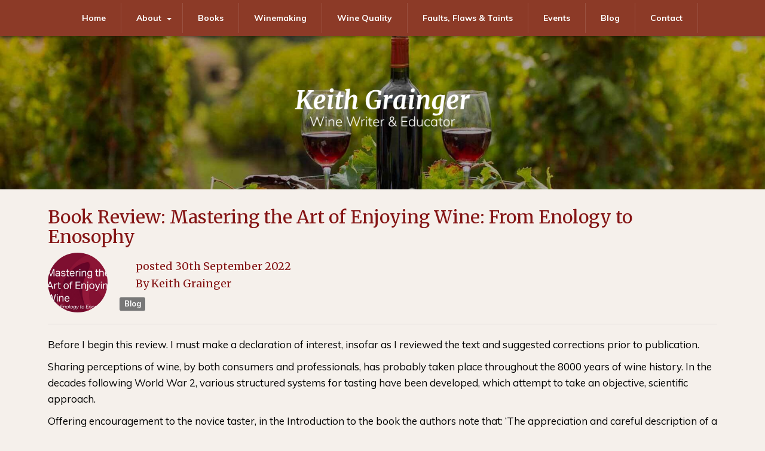

--- FILE ---
content_type: text/html; charset=UTF-8
request_url: https://www.keithgrainger.com/blog/book-review-mastering-the-art-of-enjoying-wine-from-enology-to-enosophy
body_size: 7983
content:
<!DOCTYPE html>
<html lang="en">
	<head>
		
		<title>Book Review: Mastering the Art of Enjoying Wine: From Enology to Enosophy | Keith Grainger Wine Writer &amp; Educator | Wine masterclass presenter | Winemaking consultant | Wine faults and flaws</title>
		<meta http-equiv="X-UA-Compatible" content="IE=edge,chrome=1">
		<meta charset="utf-8"> 
		<meta name="viewport"  content="width=device-width, initial-scale=1.0, maximum-scale=5.0" />

		
		<script type="application/ld+json">
		{
		"@context": "https://schema.org",
		"@type": "WebSite",
		"name": "Keith Grainger Wine Writer &amp; Educator ",
		"url": "https://www.keithgrainger.com"
		}
		</script>


        <meta property="og:site_name" content="Keith Grainger Wine Writer &amp; Educator " />
        

		<meta name="description" content="" />
		<meta name="keywords" content="" />

					<meta property="og:type" content="article" />
			<meta property="og:title" content="Book Review: Mastering the Art of Enjoying Wine: From Enology to Enosophy" />
						    <meta property="og:image" content="https://content.webfactorysite.co.uk/sr_1627950.jpg?t=1710011624">
            			<link rel="canonical" href="https://www.keithgrainger.com/blog/book-review-mastering-the-art-of-enjoying-wine-from-enology-to-enosophy" />
		
        <link rel="stylesheet" href="/templates/css/stylesheet.css?sid=9790&hamburger=1&v=d1623745365&r=1">
		

		
		<link href="//fonts.googleapis.com/css?family=Merriweather:300,300i,400,400i,700|Muli:300,400,600,700,800&display=swap" rel="stylesheet" type="text/css">
		


					<script src="https://ajax.googleapis.com/ajax/libs/jquery/3.7.1/jquery.min.js"></script>
			<script src="https://ajax.googleapis.com/ajax/libs/jqueryui/1.13.2/jquery-ui.min.js"></script>
		
		<script src="https://maxcdn.bootstrapcdn.com/bootstrap/3.3.7/js/bootstrap.min.js" integrity="sha384-Tc5IQib027qvyjSMfHjOMaLkfuWVxZxUPnCJA7l2mCWNIpG9mGCD8wGNIcPD7Txa" crossorigin="anonymous"></script>
		
		<script src="/scripts/owl.carousel.min.js?v=180126"></script>

		<script src="/scripts/owl.carousel.min.js?v=180126"></script>
		<script src="/scripts/core.js?v=180126"></script>
		<script src="https://assets.webfactory.co.uk/libraries/lightbox2/dist/js/lightbox.min.js"></script>
		<script src="/scripts/validator.min.js?v=180126"></script>
		<script src="/scripts/jquery.cookie.js?v=180126"></script>
		<script src="/scripts/bower_components/matchHeight/dist/jquery.matchHeight-min.js?v=180126"></script>
		<script src="/scripts/bower_components/bootstrap-select/dist/js/bootstrap-select.min.js?v=180126"></script>
		<script src="/scripts/bower_components/wow/dist/wow.min.js?v=180126"></script>

		<script src="https://unpkg.com/leaflet@1.9.4/dist/leaflet.js"></script>


					<script>

				// to top right away
				//if ( window.location.hash ) scroll(0,0);
				// void some browsers issue
				//setTimeout( function() { scroll(0,0); }, 1);

				$(window).on("load",function() {
                    
                    if ( window.location.hash ) scroll(0,0);
					// *only* if we have anchor on the url
					if(window.location.hash) {

						// smooth scroll to the anchor id
						$('html, body').animate({
							scrollTop: $(window.location.hash).offset().top + 'px'
						}, 1000, 'swing');
					}

				});
          
			</script>
					<script src="/scripts/mmenu-js-master/dist/mmenu.js?v=a180126"  crossorigin="anonymous"></script>
			<script src="/scripts/mhead-js-master/dist/mhead.js?v=a180126"  crossorigin="anonymous"></script>
			<script  type="module" src="/scripts/mburger-css-master/dist/mburger.js?v=a180126"  crossorigin="anonymous"></script>
					<script>

				document.addEventListener(
					"DOMContentLoaded", () => {
						new Mmenu( "#hamburger-mobile-nav", {
							"extensions": [
								"border-full",
								"fx-menu-slide",
								"fx-panels-slide-100",
								"fx-listitems-slide",
								"pagedim-black",
								"position-right",
								"shadow-page"
							]
						});
					}
				);
				$( document ).ready(function() {
					$('#hamburger-mobile-nav').removeClass('hide');
				});
	

				document.addEventListener(
					"DOMContentLoaded", () => {
						new Mhead( "#mobile-header-section-hamburger", {
							scroll: {
								hide: 200
							}
						});

					}
				);

			</script>
			        


		<script src="/scripts/bower_components/masonry-layout/dist/masonry.pkgd.min.js?v=180126"></script>

		<script type="text/javascript">
			$(document).ready(function(){
				

				
				new WOW().init();
			});
		</script>

		<style></style><script>
    $.post("/site/actions/stats-record", {z: Math.round(window.devicePixelRatio * 100), u: '', r: '/', s: '9790',c: 'https://www.keithgrainger.com/blog/book-review-mastering-the-art-of-enjoying-wine-from-enology-to-enosophy', p: 'Book Review: Mastering the Art of Enjoying Wine: From Enology to Enosophy'});
</script>
         
				<script>
			document.cookie = "jscheck=1; path=/";
		</script>


        <script src="https://www.google.com/recaptcha/api.js?render=6LdkReQlAAAAAH23tp1qGirQxwV92ZCFsu-mDOP1" async defer ></script>
	</head>

	


	<body id="page142441" class="articlepage footercolourset unconstrained basketempty nav0 nav-desktop-type-horizontal nav-mobile-type-hamburger element-style-74 page117427 parentpage117427 nouid">
		
		
		<div id="Book-review-mastering-the-art-of-enjoying-wine-from-enology-to-enosophy"></div>


			<div id="fb-root"></div>
			<script async defer crossorigin="anonymous" src="https://connect.facebook.net/en_GB/sdk.js#xfbml=1&version=v16.0&appId=3126886674045730&autoLogAppEvents=1" nonce="p9D33jvj"></script>

			 
        <div id="mobile-navigation"  >
                        <nav id="hamburger-mobile-nav" class="hide  element-style-74 ">
      
          
                <ul>
                    
        
            
                                        <li id="mobile-navigation-0-parent-page-116723" class="navigation-0-page navigation-parent-page-li template-id-1235">                    
                    
										<a href="https://www.keithgrainger.com/" >Home</a>
                                </li>
                            <li id="mobile-navigation-0-parent-page-116726" class="navigation-0-page navigation-parent-page-li template-id-2896 has-sub-pages">                    
                    
										<a href="https://www.keithgrainger.com/about" >About</a>
                                    <ul id="mobile-navigation-0-subs-ul-116726" class="navigation-subs-ul">
                                            <li id="mobile-navigation0-sub-page-116727" class="navigation-0-sub-page navigation-parent-page-li template-id-2896 has-sub-pages">
                            <a href="/about/consultancy" >Consultancy</a>
                        </li>

                                            <li id="mobile-navigation0-sub-page-116728" class="navigation-0-sub-page navigation-parent-page-li template-id-2896 has-sub-pages">
                            <a href="/about/masterclassess" >Masterclassess</a>
                        </li>

                                        </ul>
                                </li>
                            <li id="mobile-navigation-0-parent-page-116729" class="navigation-0-page navigation-parent-page-li template-id-62">                    
                    
										<a href="https://www.keithgrainger.com/books" >Books</a>
                                </li>
                            <li id="mobile-navigation-0-parent-page-116733" class="navigation-0-page navigation-parent-page-li template-id-2896">                    
                    
										<a href="https://www.keithgrainger.com/winemaking" >Winemaking</a>
                                </li>
                            <li id="mobile-navigation-0-parent-page-116732" class="navigation-0-page navigation-parent-page-li template-id-2896">                    
                    
										<a href="https://www.keithgrainger.com/wine-quality" >Wine Quality</a>
                                </li>
                            <li id="mobile-navigation-0-parent-page-116734" class="navigation-0-page navigation-parent-page-li template-id-2896">                    
                    
										<a href="https://www.keithgrainger.com/faults--flaws-and-taints" >Faults, Flaws &amp; Taints</a>
                                </li>
                            <li id="mobile-navigation-0-parent-page-116735" class="navigation-0-page navigation-parent-page-li template-id-62">                    
                    
										<a href="https://www.keithgrainger.com/events" >Events</a>
                                </li>
                            <li id="mobile-navigation-0-parent-page-117427" class="navigation-0-page navigation-parent-page-li template-id-6180">                    
                    
										<a href="https://www.keithgrainger.com/blog" >Blog</a>
                                </li>
                            <li id="mobile-navigation-0-parent-page-116724" class="navigation-0-page navigation-parent-page-li template-id-2896">                    
                    
										<a href="https://www.keithgrainger.com/contact" >Contact</a>
                                </li>
                                 
                
                </ul>
            
        </nav>
            </div>
    


			<div id="body-container">
           
							<div id="mobile-header-section-hamburger" class="visible-xs visible-sm">

					<div class="mobile-header-section-hamburger-droppoint">
							
						        <div id="mobilelogo" class="visible-xs visible-sm" style="padding-top: 5px; padding-bottom: 5px;">
            <a id="mobilelogolink" href="https://www.keithgrainger.com">
                <img  style="max-height:70px;" class="img-responsive" src="https://content.webfactorysite.co.uk/sr_1371359.png?t=1710010915" alt="Keith Grainger Wine Writer &amp; Educator | Wine masterclass presenter | Winemaking consultant | Wine faults and flaws"/>
               </a>
        </div>
    					</div>

					<a  id="mobile-header-section-hamburger-button" class="mburger mburger--squeeze" href="#hamburger-mobile-nav">
						<b></b>
						<b></b>
						<b></b>
					</a>
						
				</div>
				

			<div id="header-section">
								<div id="header-section-container" class="wrapper container bottom-corners-none desktop-logo-align-center ">
											<div class="row" id="logo-center">
							
							<div class="col-md-6 col-md-push-3 text-center ">
								        <div id="logo" class="logoimage hidden-xs hidden-sm">
                            <a id="logolink" href="https://www.keithgrainger.com">
                <img  class="img-responsive" src="https://content.webfactorysite.co.uk/sr_1370958.png?t=1710010903" alt="Keith Grainger Wine Writer &amp; Educator | Wine masterclass presenter | Winemaking consultant | Wine faults and flaws"/>
                </a>
                        <h1><a id="logolink_headertext" href="https://www.keithgrainger.com">Keith Grainger Wine Writer &amp; Educator | Wine masterclass presenter | Winemaking consultant | Wine faults and flaws</a></h1>
                    </div>
        							</div>
                    
                    
                    
                    
							<div class="col-md-3 col-md-pull-6">
								    
                    
        
        <div class="social-buttons social-buttons-list socialmedialinkscontainer  shape-none size-large">
        
                    
                        <ul class="clearfix">                                                            <li class="social-link-x"><a target="_blank" class="btn rounded-pill btn-social-icon btn-lg  btn-twitter" href="https://x.com/KeithGrainger10"><i class="fa-brands fa-x-twitter" aria-label="X"></i> <span>X</span></a></li>            <li class="social-link-linkedin"><a target="_blank" class="btn rounded-pill btn-social-icon btn-lg  btn-linkedin" href="https://www.linkedin.com/in/keith-grainger-0b401212b/"><i class="fa-brands fa-linkedin" aria-label="LinkedIn"></i> <span>LinkedIn</span></a></li>            
            <li class="social-link-youtube"><a target="_blank" class="btn rounded-pill btn-social-icon  btn-lg btn-youtube" href="https://www.youtube.com/channel/UCov8uYrrN8ZuObpyWXxEdSQ"><i class="fa-brands fa-youtube" aria-label="YouTube"></i> <span>YouTube</span></a></li>                                                                                                </ul>        </div>
        
            							</div>
                    
                   
							<div class="col-md-3 text-right ">
							
																
							


							</div>
						</div>
               							</div>
							</div>



							<div id="navigation-section" class=" screenwidth">
										<div id="navigation-section-container" class="   nav-center top-corners-none bottom-corners-none gutter-bottom-none hidden-xs hidden-sm mainnavigation   container  horizontalnav ">
												        
        
            <nav class="" id="nav_navigation"  >
                <ul class="" id="nav_navigation_ul">
                                    
                        <li id="nav_link116723"  class="parentnavli  firstli   temp1235">
                                
                                                        <a  href="/">
                                Home                            </a>
                                                    </li>
                                        
                        <li id="nav_link116726"  class="parentnavli    has-sub temp2896">
                                
                                                        <a  href="/about">
                                About                            </a>
                                                            <ul id="nav_navsub116726" class="  childnav">
                                                                            <li id="link116727" class="firstli  ">
                                                                                        <a  class="childnava  temp2896" href="/about/consultancy">
                                                <i class="fa-angle-double-right fa-solid"></i>Consultancy                                            </a>
                                        </li>
                                                                                <li id="link116728" class=" lastli ">
                                                                                        <a  class="childnava  temp2896" href="/about/masterclassess">
                                                <i class="fa-angle-double-right fa-solid"></i>Masterclassess                                            </a>
                                        </li>
                                                                        </ul>
                                                        </li>
                                        
                        <li id="nav_link116729"  class="parentnavli     temp62">
                                
                                                        <a  href="/books">
                                Books                            </a>
                                                    </li>
                                        
                        <li id="nav_link116733"  class="parentnavli     temp2896">
                                
                                                        <a  href="/winemaking">
                                Winemaking                            </a>
                                                    </li>
                                        
                        <li id="nav_link116732"  class="parentnavli     temp2896">
                                
                                                        <a  href="/wine-quality">
                                Wine Quality                            </a>
                                                    </li>
                                        
                        <li id="nav_link116734"  class="parentnavli     temp2896">
                                
                                                        <a  href="/faults--flaws-and-taints">
                                Faults, Flaws &amp; Taints                            </a>
                                                    </li>
                                        
                        <li id="nav_link116735"  class="parentnavli     temp62">
                                
                                                        <a  href="/events">
                                Events                            </a>
                                                    </li>
                                        
                        <li id="nav_link117427"  class="parentnavli     temp6180">
                                
                                                        <a  href="/blog">
                                Blog                            </a>
                                                    </li>
                                        
                        <li id="nav_link116724"  class="parentnavli lastli    temp2896">
                                
                                                        <a  href="/contact">
                                Contact                            </a>
                                                    </li>
                                        </ul>
            </nav>
            											</div>
									</div>
			
 
			<div id="banner-section">
								<div id="banner-section-container" class="wrapper top-corners-none bottom-corners-none ">
												<div id="banner">
								    
        <style>
            .owl-banner-e213eda5-b40b-4868-9675-815d5e44b54a .banner-slide img{
                display: block;
                width: 100%;
                height: auto;
            }
        </style>
    
        
            <script>
            $(document).ready(function() {
            
                $(".owl-banner-e213eda5-b40b-4868-9675-815d5e44b54a").owlCarousel({
                
                    
                                            navigation : false, 
                        pagination: true,
                    
                    center: true,
                    
                    slideSpeed : 400,
                    paginationSpeed : 500,
                
                                            singleItem:true,
                                            
                    transitionStyle : 'fade',
                        
                    
                    itemsScaleUp :true,
                    autoHeight: true,
                    addClassActive: true
                
                });
                
                
                                                                    $(".owl-banner-e213eda5-b40b-4868-9675-815d5e44b54a .owl-controls").addClass('banner-controls-dots');
                                
                });
            </script>


        <div id="owl-banner-14939" class="owl-banner-e213eda5-b40b-4868-9675-815d5e44b54a owl-carousel owl-theme owl-banner-desktop ">
                        <div class="banner-slide item element-style-133 element-style-98"  id="banner-slide-1375325" >
                                            <img src="https://content.webfactorysite.co.uk/sr_1375325_large.jpg?t=1710011057" alt="">
                                    </div>
                        </div>
        							</div>
												                    <div class="printedelement banner-logo  " id="PrintHTMLBlock11710">
            
                                    
                <img src="https://content.webfactorysite.co.uk/20385-Logo.png">                                    </div>
                                    				</div>
							</div>



				
	




			<div id="content-section">
								<div id="content-section-container" class="top-corners-none bottom-corners-none wrapper container top-corners-none">
					       
    
       				<div id="main" class="row">
		
													<div id="sidebar" class="hidden">
								<div id="sidebarcontainer">
																</div>
							</div> 
							


						<div id="maincontent"  class="col-sm-12   "> 
							<div id="main-contentcontainer">
								<div class="pagetitle-wrapper"><h2 id="pagetitle" class=" text-left">Book Review: Mastering the Art of Enjoying Wine: From Enology to Enosophy</h2></div>
    <div class="article-individual">

        <div class="article-image">
            <div class="article-image-inner">
             
      <img  class="img-responsive img-fit" src="https://content.webfactorysite.co.uk/sr_1627950.jpg" alt="Book Review: Mastering the Art of Enjoying Wine: From Enology to Enosophy" />

                  </div>
        </div>

        

        <div class="article-content">
            <div class="article-content-dates">
                <h4 class="article-date-posted"><i class="fa-calendar fa-solid fa- fa-fw"></i> <span class="article-posted">posted</span> <span class='article-date-posted-day'>30th </span><span class='article-date-posted-month' >September </span><span class='article-date-posted-year' >2022 </span></h5>
                <h4 class="article-date-posted-relative" title="30th September, 2022"><i class="fa-calendar fa-solid fa- fa-fw"></i> <span class="article-posted">Posted</span> 3 years ago </h5>
            </div>

             
            
            <h4 class="article-author" title="Keith Grainger"><i class="fa-user fa-solid fa- fa-fw"></i> <span class="article-posted-by">By</span> Keith Grainger</h5>


            
            <div class="article-tags">
                                    <a id="article-tags-link-117427" href="https://www.keithgrainger.com/blog" class="label label-default" title="Blog">Blog</a>
                            </div>
        </div>

    </div>

            <div class="pagesection cols-single pagesection-element-style-122 odd    pagesection-" id="pagesection-487925">
                <div class="pagesection-container   " >
                    <div id="" class="row  row-1col ">


                                                    <div class="col-sm-12">
                                                <div  class="page_element  page_element_c7a6bb862 element-style-122  el_col_1 el_col_1_1 page_element_type_18 element_text  gutter-bottom">
                    <p>Before I begin this review. I must make a declaration of interest, insofar as I reviewed the text and suggested corrections prior to publication.</p>
<p>Sharing perceptions of wine, by both consumers and professionals, has probably taken place throughout the 8000 years of wine history.  In the decades following World War 2,  various structured systems for tasting have been developed, which attempt to take an objective, scientific approach.</p>
<p>Offering encouragement to the novice taster, in the Introduction to the book the authors note that: ‘The appreciation and careful description of a wine seem, in fact, to be something reserved for a chosen few, those possessing a virtuous sensitivity to smells and flavors and endowed with a rare ability to verbalize the sensations. But this impression cannot be further from reality’.</p>
<p>The book is divided in to five parts.  In Part I of this groundbreaking book, Manuel Malfeito Ferreira and Virgílio Loureiro examine the strengths and weaknesses of the methods of sensory analysis currently used, including the terminology  and systems of soring wines. There are several approaches to wine tasting that have been proposed and adopted of the centuries.  These are detailed in this book.  The authors discuss early pioneers and their works on wine tasting. However, they note that systematic tasting systems were developed in the years after World War II, and that French authors focused on descriptors but Americans, even at this early stage, to a more quantitative approach.  When considering the development of numeric systems, it is noted that tasting scores are highly subjective metaphors, and even with descriptive tasting notes perceptions as to balance, complexity, quality and ageing potential lean heavily upon the taster’s emotional connection to the wine.</p>
<p>I spent many years using and advocating the Systematic Approach to Tasting (SAT) as developed by the Wine and Spirit Education Trust for the Diploma Level course and examinations.  Using this system, the taster forensically examines the characteristics of a wine and placing many if these at a point along a scale.  There are now over 11,000 graduates, mostly wine professionals, who no doubt continue to use this method in their professional evaluations.   In this book authors aim to demonstrate that the ‘classic method of tasting, as used worldwide, is not necessarily the most appropriate.  The book proposes a new concept of tasting based upon descriptors of the taster’s emotions.  Of course, this raises questions.  I am one who challenges concepts of ‘lived’ truth, i.e. that something has to be fact because the perceiver believes it to be so.  Also in Part 1 thee chemical basis of aroma perception is deftly discussed.</p>                </div>
                                            </div>
                            
                    </div>
                </div>
            </div>	
                        <div class="pagesection cols-single pagesection-element-style-118 even    pagesection-" id="pagesection-487926">
                <div class="pagesection-container   " >
                    <div id="" class="row  row-1col ">


                                                    <div class="col-sm-12">
                                                <div  class="page_element  page_element_fbc97e303e element-style-118  el_col_1 el_col_1_2 page_element_type_16 element_image">
                    

          

        <div class="row clearfix">
            <div class="col-xs-12">
                                                        <img  id="item2p142441img_1" alt="Book Review: Mastering the Art of Enjoying Wine: From Enology to Enosophy" class="img-responsive pull-center  " src="https://content.webfactorysite.co.uk/sr_1627951.jpg?t=1710011624"  />
                                    
                
                
            </div>


        </div>

                        </div>
                                            </div>
                            
                    </div>
                </div>
            </div>	
                        <div class="pagesection cols-single pagesection-element-style-122 odd    pagesection-" id="pagesection-487927">
                <div class="pagesection-container   " >
                    <div id="" class="row  row-1col ">


                                                    <div class="col-sm-12">
                                                <div  class="page_element  page_element_9f544bae7a element-style-122  el_col_1 el_col_1_3 page_element_type_18 element_text  gutter-bottom">
                    <p>In Part II the ‘tasting brain’ is dissected.  We discover that smell is indeed a synthetic sense, but also represents a sensory emotion.  The skills of ‘perceptual experts’ is challenged. The authors propose a new paradigm of tasting, beginning with emotional reactions and where assessment does not only take place in the final stage of the evaluation process.  This is developed in Part III, where the emotions and aesthetics of assessment are discussed in detail.  In Part IV, fashions and wine styles are scrutinised, and the importance of the ‘sense of place’ of fine wines is expounded. Part V introduces the concept of enosophy, the feeling, respecting, understanding and wisdom of wine in a way that is truly enlightening.  The value of cellaring wines that ‘taste more than they smell’ is perhaps a key ‘take home’ message to consumers and collectors.</p>
<p>This is a fascinating and challenging work that deserves a place in the library of every wine professional and all thinking, wine loving, amateurs.</p>                </div>
                                            </div>
                            
                    </div>
                </div>
            </div>	
                        <div class="pagesection cols-single pagesection-element-style-118 even    pagesection-" id="pagesection-487928">
                <div class="pagesection-container   " >
                    <div id="" class="row  row-1col ">


                                                    <div class="col-sm-12">
                                                            </div>
                            
                    </div>
                </div>
            </div>	
                        <div class="pagesection cols-single pagesection-element-style-122 odd    pagesection-" id="pagesection-487929">
                <div class="pagesection-container   " >
                    <div id="" class="row  row-1col ">


                                                    <div class="col-sm-12">
                                                            </div>
                            
                    </div>
                </div>
            </div>	
                <div class="sociallinks gutter-bottom">
        <div class="social-sharing " data-permalink="https%3A%2F%2Fwww.keithgrainger.com%2Fblog%2Fbook-review-mastering-the-art-of-enjoying-wine-from-enology-to-enosophy">

        <style>
        .social-share {
            padding-left: 8px;
        }
        </style>
        
            <!-- Facebook -->
            <a target="_blank" href="https://www.facebook.com/sharer.php?u=https%3A%2F%2Fwww.keithgrainger.com%2Fblog%2Fbook-review-mastering-the-art-of-enjoying-wine-from-enology-to-enosophy" class="social-share share-facebook">
                <i class="fa-brands fa-facebook"></i>
                <span class="share-title">Like</span>
            </a>
            
            <!-- Twitter -->
                    
            <a target="_blank" href="https://x.com/share?url=https%3A%2F%2Fwww.keithgrainger.com%2Fblog%2Fbook-review-mastering-the-art-of-enjoying-wine-from-enology-to-enosophy&text=Book+Review%3A+Mastering+the+Art+of+Enjoying+Wine%3A+From+Enology+to+Enosophy+%7C+Keith+Grainger+Wine+Writer+%26amp%3B+Educator+%7C+Wine+masterclass+presenter+%7C+Winemaking+consultant+%7C+Wine+faults+and+flaws&via=KeithGrainger10" class="social-share share-twitter">
                <i class="fa-brands fa-x-twitter"></i>
                <span class="share-title">Post</span>
            </a>

            <!-- Pinterest -->
            <a target="_blank" href="https://pinterest.com/pin/create/button/?url=https%3A%2F%2Fwww.keithgrainger.com%2Fblog%2Fbook-review-mastering-the-art-of-enjoying-wine-from-enology-to-enosophy&media=https://content.webfactorysite.co.uk/." class="social-share share-pinterest">
                <i class="fa-brands fa-pinterest"></i>
                <span class="share-title">Pin it</span>
            </a>
            
        

        </div>
    </div>
    

													</div>
					</div>
				         	</div>
        


				
					</div>
			</div>


		



	<div id="footer-section" class="unconstrained">
					<div id="footer-section-container" class=" top-corners-none   container">
							<hr>

			
            <ul id="footer_seo_links_list">
                                    <li><a href="https://www.keithgrainger.com/about/masterclassess">Wine masterclass presenter</a></li>
                                        <li><a href="https://www.keithgrainger.com/winemaking">Winemaking consultant</a></li>
                                        <li><a href="https://www.keithgrainger.com/faults--flaws-and-taints">Wine faults and flaws</a></li>
                                </ul>
                        <p class="footerbrand webfactore"><a  href="https://www.webfactory.co.uk">Website Design</a> by <span class="brandlogo dark">Webfactory</span></p>
                
    
    					</div>
							</div>

		</div>
						<style>
					.element-style-98 {   }  .element-style-98 .slide-content-container{ position:absolute;   left:0!important;   right:0!important;   bottom:0!important;   top:0!important;   text-align:left; } .element-style-98 .slide-content{  position:absolute;   left:50%;   top:50%;   transform:translate(-50%, -50%);   width:100%;   padding:0 75px; }   @media only screen and (max-width :1200px) {   }  @media only screen and (max-width :992px) {   }  @media only screen and (max-width :768px) {   }  @media only screen and (max-width :480px) {   } 
				</style>
								<style>
					.element-style-133 {   }   @media only screen and (max-width :1200px) {   }  @media only screen and (max-width :992px) {   }  @media only screen and (max-width :768px) {   }  @media only screen and (max-width :480px) {   } 
				</style>
				

		<!-- SID:9790-->
		<!-- PageID:142441-->
		<!-- TempID:2896-->
		<!-- TID: Webfactory 10-->
		<!-- 18.188.166.139 -->
		<!-- 172.30.6.140 -->
		<!-- CSS:462-->
		<!-- Con:https80-->

		<script>




			$(window).on("load ", function() {

				
				$('.gallery-image-div').matchHeight();
				$('.item-container').matchHeight();
				$('.equalheight').matchHeight();
				$('.matchheight').matchHeight();
				$('.element_smart_featurebox').matchHeight();
				$('.page_element.well').matchHeight();
				$('.page_element.element_smart_featurebox').matchHeight();
				$('.departmentwithinitem').matchHeight();
				$('.page_element.equal').matchHeight({ byRow: false});
				$('.productitem ').matchHeight({ byRow: true});
				$('.listerfeed.itemlisterlist .col-md-4').matchHeight();
							
			});

			
		</script>		

		<script src="/scripts/translation.js"></script>
					<div id="sitemodal" class="modal fade" tabindex="-1" role="dialog" aria-label="modal">
				<div class="modal-dialog" role="document">
					<div class="modal-content">
                        <div class="modal-header">
                            <button type="button" class="close" data-dismiss="modal" aria-label="Close"><span >&times;</span></button>
                        </div>
						<div class="modal-body">
								
														</div>
					</div>
				</div>
			</div>



						<div id="sitemodal2" class="modal fade" tabindex="-1" role="dialog" aria-label="modal">
				<div class="modal-dialog" role="document">
					<div class="modal-content">
                        <div class="modal-header">
                            <button type="button" class="close" data-dismiss="modal" aria-label="Close"><span >&times;</span></button>
                        </div>
						<div class="modal-body">
								
														</div>
					</div>
				</div>
			</div>



						<div id="sitemodal3" class="modal fade" tabindex="-1" role="dialog" aria-label="modal">
				<div class="modal-dialog" role="document">
					<div class="modal-content">
                        <div class="modal-header">
                            <button type="button" class="close" data-dismiss="modal" aria-label="Close"><span >&times;</span></button>
                        </div>
						<div class="modal-body">
								
														</div>
					</div>
				</div>
			</div>



						<div id="sitemodal4" class="modal fade" tabindex="-1" role="dialog" aria-label="modal">
				<div class="modal-dialog" role="document">
					<div class="modal-content">
                        <div class="modal-header">
                            <button type="button" class="close" data-dismiss="modal" aria-label="Close"><span >&times;</span></button>
                        </div>
						<div class="modal-body">
								
														</div>
					</div>
				</div>
			</div>



						<div id="sitemodal5" class="modal fade" tabindex="-1" role="dialog" aria-label="modal">
				<div class="modal-dialog" role="document">
					<div class="modal-content">
                        <div class="modal-header">
                            <button type="button" class="close" data-dismiss="modal" aria-label="Close"><span >&times;</span></button>
                        </div>
						<div class="modal-body">
								
														</div>
					</div>
				</div>
			</div>



						<div id="sitemodal6" class="modal fade" tabindex="-1" role="dialog" aria-label="modal">
				<div class="modal-dialog" role="document">
					<div class="modal-content">
                        <div class="modal-header">
                            <button type="button" class="close" data-dismiss="modal" aria-label="Close"><span >&times;</span></button>
                        </div>
						<div class="modal-body">
								
														</div>
					</div>
				</div>
			</div>



						<div id="sitemodal7" class="modal fade" tabindex="-1" role="dialog" aria-label="modal">
				<div class="modal-dialog" role="document">
					<div class="modal-content">
                        <div class="modal-header">
                            <button type="button" class="close" data-dismiss="modal" aria-label="Close"><span >&times;</span></button>
                        </div>
						<div class="modal-body">
								
														</div>
					</div>
				</div>
			</div>



						<div id="sitemodal8" class="modal fade" tabindex="-1" role="dialog" aria-label="modal">
				<div class="modal-dialog" role="document">
					<div class="modal-content">
                        <div class="modal-header">
                            <button type="button" class="close" data-dismiss="modal" aria-label="Close"><span >&times;</span></button>
                        </div>
						<div class="modal-body">
								
														</div>
					</div>
				</div>
			</div>



			


		<div id="popup-modal" class="modal fade" tabindex="-1" role="dialog">
			
		</div>

        <!-- 172306140 -->
        <!-- 18188166139 -->
      
		



	</body>
</html>

--- FILE ---
content_type: text/html; charset=utf-8
request_url: https://www.google.com/recaptcha/api2/anchor?ar=1&k=6LdkReQlAAAAAH23tp1qGirQxwV92ZCFsu-mDOP1&co=aHR0cHM6Ly93d3cua2VpdGhncmFpbmdlci5jb206NDQz&hl=en&v=PoyoqOPhxBO7pBk68S4YbpHZ&size=invisible&anchor-ms=20000&execute-ms=30000&cb=li24tze8gtfl
body_size: 48591
content:
<!DOCTYPE HTML><html dir="ltr" lang="en"><head><meta http-equiv="Content-Type" content="text/html; charset=UTF-8">
<meta http-equiv="X-UA-Compatible" content="IE=edge">
<title>reCAPTCHA</title>
<style type="text/css">
/* cyrillic-ext */
@font-face {
  font-family: 'Roboto';
  font-style: normal;
  font-weight: 400;
  font-stretch: 100%;
  src: url(//fonts.gstatic.com/s/roboto/v48/KFO7CnqEu92Fr1ME7kSn66aGLdTylUAMa3GUBHMdazTgWw.woff2) format('woff2');
  unicode-range: U+0460-052F, U+1C80-1C8A, U+20B4, U+2DE0-2DFF, U+A640-A69F, U+FE2E-FE2F;
}
/* cyrillic */
@font-face {
  font-family: 'Roboto';
  font-style: normal;
  font-weight: 400;
  font-stretch: 100%;
  src: url(//fonts.gstatic.com/s/roboto/v48/KFO7CnqEu92Fr1ME7kSn66aGLdTylUAMa3iUBHMdazTgWw.woff2) format('woff2');
  unicode-range: U+0301, U+0400-045F, U+0490-0491, U+04B0-04B1, U+2116;
}
/* greek-ext */
@font-face {
  font-family: 'Roboto';
  font-style: normal;
  font-weight: 400;
  font-stretch: 100%;
  src: url(//fonts.gstatic.com/s/roboto/v48/KFO7CnqEu92Fr1ME7kSn66aGLdTylUAMa3CUBHMdazTgWw.woff2) format('woff2');
  unicode-range: U+1F00-1FFF;
}
/* greek */
@font-face {
  font-family: 'Roboto';
  font-style: normal;
  font-weight: 400;
  font-stretch: 100%;
  src: url(//fonts.gstatic.com/s/roboto/v48/KFO7CnqEu92Fr1ME7kSn66aGLdTylUAMa3-UBHMdazTgWw.woff2) format('woff2');
  unicode-range: U+0370-0377, U+037A-037F, U+0384-038A, U+038C, U+038E-03A1, U+03A3-03FF;
}
/* math */
@font-face {
  font-family: 'Roboto';
  font-style: normal;
  font-weight: 400;
  font-stretch: 100%;
  src: url(//fonts.gstatic.com/s/roboto/v48/KFO7CnqEu92Fr1ME7kSn66aGLdTylUAMawCUBHMdazTgWw.woff2) format('woff2');
  unicode-range: U+0302-0303, U+0305, U+0307-0308, U+0310, U+0312, U+0315, U+031A, U+0326-0327, U+032C, U+032F-0330, U+0332-0333, U+0338, U+033A, U+0346, U+034D, U+0391-03A1, U+03A3-03A9, U+03B1-03C9, U+03D1, U+03D5-03D6, U+03F0-03F1, U+03F4-03F5, U+2016-2017, U+2034-2038, U+203C, U+2040, U+2043, U+2047, U+2050, U+2057, U+205F, U+2070-2071, U+2074-208E, U+2090-209C, U+20D0-20DC, U+20E1, U+20E5-20EF, U+2100-2112, U+2114-2115, U+2117-2121, U+2123-214F, U+2190, U+2192, U+2194-21AE, U+21B0-21E5, U+21F1-21F2, U+21F4-2211, U+2213-2214, U+2216-22FF, U+2308-230B, U+2310, U+2319, U+231C-2321, U+2336-237A, U+237C, U+2395, U+239B-23B7, U+23D0, U+23DC-23E1, U+2474-2475, U+25AF, U+25B3, U+25B7, U+25BD, U+25C1, U+25CA, U+25CC, U+25FB, U+266D-266F, U+27C0-27FF, U+2900-2AFF, U+2B0E-2B11, U+2B30-2B4C, U+2BFE, U+3030, U+FF5B, U+FF5D, U+1D400-1D7FF, U+1EE00-1EEFF;
}
/* symbols */
@font-face {
  font-family: 'Roboto';
  font-style: normal;
  font-weight: 400;
  font-stretch: 100%;
  src: url(//fonts.gstatic.com/s/roboto/v48/KFO7CnqEu92Fr1ME7kSn66aGLdTylUAMaxKUBHMdazTgWw.woff2) format('woff2');
  unicode-range: U+0001-000C, U+000E-001F, U+007F-009F, U+20DD-20E0, U+20E2-20E4, U+2150-218F, U+2190, U+2192, U+2194-2199, U+21AF, U+21E6-21F0, U+21F3, U+2218-2219, U+2299, U+22C4-22C6, U+2300-243F, U+2440-244A, U+2460-24FF, U+25A0-27BF, U+2800-28FF, U+2921-2922, U+2981, U+29BF, U+29EB, U+2B00-2BFF, U+4DC0-4DFF, U+FFF9-FFFB, U+10140-1018E, U+10190-1019C, U+101A0, U+101D0-101FD, U+102E0-102FB, U+10E60-10E7E, U+1D2C0-1D2D3, U+1D2E0-1D37F, U+1F000-1F0FF, U+1F100-1F1AD, U+1F1E6-1F1FF, U+1F30D-1F30F, U+1F315, U+1F31C, U+1F31E, U+1F320-1F32C, U+1F336, U+1F378, U+1F37D, U+1F382, U+1F393-1F39F, U+1F3A7-1F3A8, U+1F3AC-1F3AF, U+1F3C2, U+1F3C4-1F3C6, U+1F3CA-1F3CE, U+1F3D4-1F3E0, U+1F3ED, U+1F3F1-1F3F3, U+1F3F5-1F3F7, U+1F408, U+1F415, U+1F41F, U+1F426, U+1F43F, U+1F441-1F442, U+1F444, U+1F446-1F449, U+1F44C-1F44E, U+1F453, U+1F46A, U+1F47D, U+1F4A3, U+1F4B0, U+1F4B3, U+1F4B9, U+1F4BB, U+1F4BF, U+1F4C8-1F4CB, U+1F4D6, U+1F4DA, U+1F4DF, U+1F4E3-1F4E6, U+1F4EA-1F4ED, U+1F4F7, U+1F4F9-1F4FB, U+1F4FD-1F4FE, U+1F503, U+1F507-1F50B, U+1F50D, U+1F512-1F513, U+1F53E-1F54A, U+1F54F-1F5FA, U+1F610, U+1F650-1F67F, U+1F687, U+1F68D, U+1F691, U+1F694, U+1F698, U+1F6AD, U+1F6B2, U+1F6B9-1F6BA, U+1F6BC, U+1F6C6-1F6CF, U+1F6D3-1F6D7, U+1F6E0-1F6EA, U+1F6F0-1F6F3, U+1F6F7-1F6FC, U+1F700-1F7FF, U+1F800-1F80B, U+1F810-1F847, U+1F850-1F859, U+1F860-1F887, U+1F890-1F8AD, U+1F8B0-1F8BB, U+1F8C0-1F8C1, U+1F900-1F90B, U+1F93B, U+1F946, U+1F984, U+1F996, U+1F9E9, U+1FA00-1FA6F, U+1FA70-1FA7C, U+1FA80-1FA89, U+1FA8F-1FAC6, U+1FACE-1FADC, U+1FADF-1FAE9, U+1FAF0-1FAF8, U+1FB00-1FBFF;
}
/* vietnamese */
@font-face {
  font-family: 'Roboto';
  font-style: normal;
  font-weight: 400;
  font-stretch: 100%;
  src: url(//fonts.gstatic.com/s/roboto/v48/KFO7CnqEu92Fr1ME7kSn66aGLdTylUAMa3OUBHMdazTgWw.woff2) format('woff2');
  unicode-range: U+0102-0103, U+0110-0111, U+0128-0129, U+0168-0169, U+01A0-01A1, U+01AF-01B0, U+0300-0301, U+0303-0304, U+0308-0309, U+0323, U+0329, U+1EA0-1EF9, U+20AB;
}
/* latin-ext */
@font-face {
  font-family: 'Roboto';
  font-style: normal;
  font-weight: 400;
  font-stretch: 100%;
  src: url(//fonts.gstatic.com/s/roboto/v48/KFO7CnqEu92Fr1ME7kSn66aGLdTylUAMa3KUBHMdazTgWw.woff2) format('woff2');
  unicode-range: U+0100-02BA, U+02BD-02C5, U+02C7-02CC, U+02CE-02D7, U+02DD-02FF, U+0304, U+0308, U+0329, U+1D00-1DBF, U+1E00-1E9F, U+1EF2-1EFF, U+2020, U+20A0-20AB, U+20AD-20C0, U+2113, U+2C60-2C7F, U+A720-A7FF;
}
/* latin */
@font-face {
  font-family: 'Roboto';
  font-style: normal;
  font-weight: 400;
  font-stretch: 100%;
  src: url(//fonts.gstatic.com/s/roboto/v48/KFO7CnqEu92Fr1ME7kSn66aGLdTylUAMa3yUBHMdazQ.woff2) format('woff2');
  unicode-range: U+0000-00FF, U+0131, U+0152-0153, U+02BB-02BC, U+02C6, U+02DA, U+02DC, U+0304, U+0308, U+0329, U+2000-206F, U+20AC, U+2122, U+2191, U+2193, U+2212, U+2215, U+FEFF, U+FFFD;
}
/* cyrillic-ext */
@font-face {
  font-family: 'Roboto';
  font-style: normal;
  font-weight: 500;
  font-stretch: 100%;
  src: url(//fonts.gstatic.com/s/roboto/v48/KFO7CnqEu92Fr1ME7kSn66aGLdTylUAMa3GUBHMdazTgWw.woff2) format('woff2');
  unicode-range: U+0460-052F, U+1C80-1C8A, U+20B4, U+2DE0-2DFF, U+A640-A69F, U+FE2E-FE2F;
}
/* cyrillic */
@font-face {
  font-family: 'Roboto';
  font-style: normal;
  font-weight: 500;
  font-stretch: 100%;
  src: url(//fonts.gstatic.com/s/roboto/v48/KFO7CnqEu92Fr1ME7kSn66aGLdTylUAMa3iUBHMdazTgWw.woff2) format('woff2');
  unicode-range: U+0301, U+0400-045F, U+0490-0491, U+04B0-04B1, U+2116;
}
/* greek-ext */
@font-face {
  font-family: 'Roboto';
  font-style: normal;
  font-weight: 500;
  font-stretch: 100%;
  src: url(//fonts.gstatic.com/s/roboto/v48/KFO7CnqEu92Fr1ME7kSn66aGLdTylUAMa3CUBHMdazTgWw.woff2) format('woff2');
  unicode-range: U+1F00-1FFF;
}
/* greek */
@font-face {
  font-family: 'Roboto';
  font-style: normal;
  font-weight: 500;
  font-stretch: 100%;
  src: url(//fonts.gstatic.com/s/roboto/v48/KFO7CnqEu92Fr1ME7kSn66aGLdTylUAMa3-UBHMdazTgWw.woff2) format('woff2');
  unicode-range: U+0370-0377, U+037A-037F, U+0384-038A, U+038C, U+038E-03A1, U+03A3-03FF;
}
/* math */
@font-face {
  font-family: 'Roboto';
  font-style: normal;
  font-weight: 500;
  font-stretch: 100%;
  src: url(//fonts.gstatic.com/s/roboto/v48/KFO7CnqEu92Fr1ME7kSn66aGLdTylUAMawCUBHMdazTgWw.woff2) format('woff2');
  unicode-range: U+0302-0303, U+0305, U+0307-0308, U+0310, U+0312, U+0315, U+031A, U+0326-0327, U+032C, U+032F-0330, U+0332-0333, U+0338, U+033A, U+0346, U+034D, U+0391-03A1, U+03A3-03A9, U+03B1-03C9, U+03D1, U+03D5-03D6, U+03F0-03F1, U+03F4-03F5, U+2016-2017, U+2034-2038, U+203C, U+2040, U+2043, U+2047, U+2050, U+2057, U+205F, U+2070-2071, U+2074-208E, U+2090-209C, U+20D0-20DC, U+20E1, U+20E5-20EF, U+2100-2112, U+2114-2115, U+2117-2121, U+2123-214F, U+2190, U+2192, U+2194-21AE, U+21B0-21E5, U+21F1-21F2, U+21F4-2211, U+2213-2214, U+2216-22FF, U+2308-230B, U+2310, U+2319, U+231C-2321, U+2336-237A, U+237C, U+2395, U+239B-23B7, U+23D0, U+23DC-23E1, U+2474-2475, U+25AF, U+25B3, U+25B7, U+25BD, U+25C1, U+25CA, U+25CC, U+25FB, U+266D-266F, U+27C0-27FF, U+2900-2AFF, U+2B0E-2B11, U+2B30-2B4C, U+2BFE, U+3030, U+FF5B, U+FF5D, U+1D400-1D7FF, U+1EE00-1EEFF;
}
/* symbols */
@font-face {
  font-family: 'Roboto';
  font-style: normal;
  font-weight: 500;
  font-stretch: 100%;
  src: url(//fonts.gstatic.com/s/roboto/v48/KFO7CnqEu92Fr1ME7kSn66aGLdTylUAMaxKUBHMdazTgWw.woff2) format('woff2');
  unicode-range: U+0001-000C, U+000E-001F, U+007F-009F, U+20DD-20E0, U+20E2-20E4, U+2150-218F, U+2190, U+2192, U+2194-2199, U+21AF, U+21E6-21F0, U+21F3, U+2218-2219, U+2299, U+22C4-22C6, U+2300-243F, U+2440-244A, U+2460-24FF, U+25A0-27BF, U+2800-28FF, U+2921-2922, U+2981, U+29BF, U+29EB, U+2B00-2BFF, U+4DC0-4DFF, U+FFF9-FFFB, U+10140-1018E, U+10190-1019C, U+101A0, U+101D0-101FD, U+102E0-102FB, U+10E60-10E7E, U+1D2C0-1D2D3, U+1D2E0-1D37F, U+1F000-1F0FF, U+1F100-1F1AD, U+1F1E6-1F1FF, U+1F30D-1F30F, U+1F315, U+1F31C, U+1F31E, U+1F320-1F32C, U+1F336, U+1F378, U+1F37D, U+1F382, U+1F393-1F39F, U+1F3A7-1F3A8, U+1F3AC-1F3AF, U+1F3C2, U+1F3C4-1F3C6, U+1F3CA-1F3CE, U+1F3D4-1F3E0, U+1F3ED, U+1F3F1-1F3F3, U+1F3F5-1F3F7, U+1F408, U+1F415, U+1F41F, U+1F426, U+1F43F, U+1F441-1F442, U+1F444, U+1F446-1F449, U+1F44C-1F44E, U+1F453, U+1F46A, U+1F47D, U+1F4A3, U+1F4B0, U+1F4B3, U+1F4B9, U+1F4BB, U+1F4BF, U+1F4C8-1F4CB, U+1F4D6, U+1F4DA, U+1F4DF, U+1F4E3-1F4E6, U+1F4EA-1F4ED, U+1F4F7, U+1F4F9-1F4FB, U+1F4FD-1F4FE, U+1F503, U+1F507-1F50B, U+1F50D, U+1F512-1F513, U+1F53E-1F54A, U+1F54F-1F5FA, U+1F610, U+1F650-1F67F, U+1F687, U+1F68D, U+1F691, U+1F694, U+1F698, U+1F6AD, U+1F6B2, U+1F6B9-1F6BA, U+1F6BC, U+1F6C6-1F6CF, U+1F6D3-1F6D7, U+1F6E0-1F6EA, U+1F6F0-1F6F3, U+1F6F7-1F6FC, U+1F700-1F7FF, U+1F800-1F80B, U+1F810-1F847, U+1F850-1F859, U+1F860-1F887, U+1F890-1F8AD, U+1F8B0-1F8BB, U+1F8C0-1F8C1, U+1F900-1F90B, U+1F93B, U+1F946, U+1F984, U+1F996, U+1F9E9, U+1FA00-1FA6F, U+1FA70-1FA7C, U+1FA80-1FA89, U+1FA8F-1FAC6, U+1FACE-1FADC, U+1FADF-1FAE9, U+1FAF0-1FAF8, U+1FB00-1FBFF;
}
/* vietnamese */
@font-face {
  font-family: 'Roboto';
  font-style: normal;
  font-weight: 500;
  font-stretch: 100%;
  src: url(//fonts.gstatic.com/s/roboto/v48/KFO7CnqEu92Fr1ME7kSn66aGLdTylUAMa3OUBHMdazTgWw.woff2) format('woff2');
  unicode-range: U+0102-0103, U+0110-0111, U+0128-0129, U+0168-0169, U+01A0-01A1, U+01AF-01B0, U+0300-0301, U+0303-0304, U+0308-0309, U+0323, U+0329, U+1EA0-1EF9, U+20AB;
}
/* latin-ext */
@font-face {
  font-family: 'Roboto';
  font-style: normal;
  font-weight: 500;
  font-stretch: 100%;
  src: url(//fonts.gstatic.com/s/roboto/v48/KFO7CnqEu92Fr1ME7kSn66aGLdTylUAMa3KUBHMdazTgWw.woff2) format('woff2');
  unicode-range: U+0100-02BA, U+02BD-02C5, U+02C7-02CC, U+02CE-02D7, U+02DD-02FF, U+0304, U+0308, U+0329, U+1D00-1DBF, U+1E00-1E9F, U+1EF2-1EFF, U+2020, U+20A0-20AB, U+20AD-20C0, U+2113, U+2C60-2C7F, U+A720-A7FF;
}
/* latin */
@font-face {
  font-family: 'Roboto';
  font-style: normal;
  font-weight: 500;
  font-stretch: 100%;
  src: url(//fonts.gstatic.com/s/roboto/v48/KFO7CnqEu92Fr1ME7kSn66aGLdTylUAMa3yUBHMdazQ.woff2) format('woff2');
  unicode-range: U+0000-00FF, U+0131, U+0152-0153, U+02BB-02BC, U+02C6, U+02DA, U+02DC, U+0304, U+0308, U+0329, U+2000-206F, U+20AC, U+2122, U+2191, U+2193, U+2212, U+2215, U+FEFF, U+FFFD;
}
/* cyrillic-ext */
@font-face {
  font-family: 'Roboto';
  font-style: normal;
  font-weight: 900;
  font-stretch: 100%;
  src: url(//fonts.gstatic.com/s/roboto/v48/KFO7CnqEu92Fr1ME7kSn66aGLdTylUAMa3GUBHMdazTgWw.woff2) format('woff2');
  unicode-range: U+0460-052F, U+1C80-1C8A, U+20B4, U+2DE0-2DFF, U+A640-A69F, U+FE2E-FE2F;
}
/* cyrillic */
@font-face {
  font-family: 'Roboto';
  font-style: normal;
  font-weight: 900;
  font-stretch: 100%;
  src: url(//fonts.gstatic.com/s/roboto/v48/KFO7CnqEu92Fr1ME7kSn66aGLdTylUAMa3iUBHMdazTgWw.woff2) format('woff2');
  unicode-range: U+0301, U+0400-045F, U+0490-0491, U+04B0-04B1, U+2116;
}
/* greek-ext */
@font-face {
  font-family: 'Roboto';
  font-style: normal;
  font-weight: 900;
  font-stretch: 100%;
  src: url(//fonts.gstatic.com/s/roboto/v48/KFO7CnqEu92Fr1ME7kSn66aGLdTylUAMa3CUBHMdazTgWw.woff2) format('woff2');
  unicode-range: U+1F00-1FFF;
}
/* greek */
@font-face {
  font-family: 'Roboto';
  font-style: normal;
  font-weight: 900;
  font-stretch: 100%;
  src: url(//fonts.gstatic.com/s/roboto/v48/KFO7CnqEu92Fr1ME7kSn66aGLdTylUAMa3-UBHMdazTgWw.woff2) format('woff2');
  unicode-range: U+0370-0377, U+037A-037F, U+0384-038A, U+038C, U+038E-03A1, U+03A3-03FF;
}
/* math */
@font-face {
  font-family: 'Roboto';
  font-style: normal;
  font-weight: 900;
  font-stretch: 100%;
  src: url(//fonts.gstatic.com/s/roboto/v48/KFO7CnqEu92Fr1ME7kSn66aGLdTylUAMawCUBHMdazTgWw.woff2) format('woff2');
  unicode-range: U+0302-0303, U+0305, U+0307-0308, U+0310, U+0312, U+0315, U+031A, U+0326-0327, U+032C, U+032F-0330, U+0332-0333, U+0338, U+033A, U+0346, U+034D, U+0391-03A1, U+03A3-03A9, U+03B1-03C9, U+03D1, U+03D5-03D6, U+03F0-03F1, U+03F4-03F5, U+2016-2017, U+2034-2038, U+203C, U+2040, U+2043, U+2047, U+2050, U+2057, U+205F, U+2070-2071, U+2074-208E, U+2090-209C, U+20D0-20DC, U+20E1, U+20E5-20EF, U+2100-2112, U+2114-2115, U+2117-2121, U+2123-214F, U+2190, U+2192, U+2194-21AE, U+21B0-21E5, U+21F1-21F2, U+21F4-2211, U+2213-2214, U+2216-22FF, U+2308-230B, U+2310, U+2319, U+231C-2321, U+2336-237A, U+237C, U+2395, U+239B-23B7, U+23D0, U+23DC-23E1, U+2474-2475, U+25AF, U+25B3, U+25B7, U+25BD, U+25C1, U+25CA, U+25CC, U+25FB, U+266D-266F, U+27C0-27FF, U+2900-2AFF, U+2B0E-2B11, U+2B30-2B4C, U+2BFE, U+3030, U+FF5B, U+FF5D, U+1D400-1D7FF, U+1EE00-1EEFF;
}
/* symbols */
@font-face {
  font-family: 'Roboto';
  font-style: normal;
  font-weight: 900;
  font-stretch: 100%;
  src: url(//fonts.gstatic.com/s/roboto/v48/KFO7CnqEu92Fr1ME7kSn66aGLdTylUAMaxKUBHMdazTgWw.woff2) format('woff2');
  unicode-range: U+0001-000C, U+000E-001F, U+007F-009F, U+20DD-20E0, U+20E2-20E4, U+2150-218F, U+2190, U+2192, U+2194-2199, U+21AF, U+21E6-21F0, U+21F3, U+2218-2219, U+2299, U+22C4-22C6, U+2300-243F, U+2440-244A, U+2460-24FF, U+25A0-27BF, U+2800-28FF, U+2921-2922, U+2981, U+29BF, U+29EB, U+2B00-2BFF, U+4DC0-4DFF, U+FFF9-FFFB, U+10140-1018E, U+10190-1019C, U+101A0, U+101D0-101FD, U+102E0-102FB, U+10E60-10E7E, U+1D2C0-1D2D3, U+1D2E0-1D37F, U+1F000-1F0FF, U+1F100-1F1AD, U+1F1E6-1F1FF, U+1F30D-1F30F, U+1F315, U+1F31C, U+1F31E, U+1F320-1F32C, U+1F336, U+1F378, U+1F37D, U+1F382, U+1F393-1F39F, U+1F3A7-1F3A8, U+1F3AC-1F3AF, U+1F3C2, U+1F3C4-1F3C6, U+1F3CA-1F3CE, U+1F3D4-1F3E0, U+1F3ED, U+1F3F1-1F3F3, U+1F3F5-1F3F7, U+1F408, U+1F415, U+1F41F, U+1F426, U+1F43F, U+1F441-1F442, U+1F444, U+1F446-1F449, U+1F44C-1F44E, U+1F453, U+1F46A, U+1F47D, U+1F4A3, U+1F4B0, U+1F4B3, U+1F4B9, U+1F4BB, U+1F4BF, U+1F4C8-1F4CB, U+1F4D6, U+1F4DA, U+1F4DF, U+1F4E3-1F4E6, U+1F4EA-1F4ED, U+1F4F7, U+1F4F9-1F4FB, U+1F4FD-1F4FE, U+1F503, U+1F507-1F50B, U+1F50D, U+1F512-1F513, U+1F53E-1F54A, U+1F54F-1F5FA, U+1F610, U+1F650-1F67F, U+1F687, U+1F68D, U+1F691, U+1F694, U+1F698, U+1F6AD, U+1F6B2, U+1F6B9-1F6BA, U+1F6BC, U+1F6C6-1F6CF, U+1F6D3-1F6D7, U+1F6E0-1F6EA, U+1F6F0-1F6F3, U+1F6F7-1F6FC, U+1F700-1F7FF, U+1F800-1F80B, U+1F810-1F847, U+1F850-1F859, U+1F860-1F887, U+1F890-1F8AD, U+1F8B0-1F8BB, U+1F8C0-1F8C1, U+1F900-1F90B, U+1F93B, U+1F946, U+1F984, U+1F996, U+1F9E9, U+1FA00-1FA6F, U+1FA70-1FA7C, U+1FA80-1FA89, U+1FA8F-1FAC6, U+1FACE-1FADC, U+1FADF-1FAE9, U+1FAF0-1FAF8, U+1FB00-1FBFF;
}
/* vietnamese */
@font-face {
  font-family: 'Roboto';
  font-style: normal;
  font-weight: 900;
  font-stretch: 100%;
  src: url(//fonts.gstatic.com/s/roboto/v48/KFO7CnqEu92Fr1ME7kSn66aGLdTylUAMa3OUBHMdazTgWw.woff2) format('woff2');
  unicode-range: U+0102-0103, U+0110-0111, U+0128-0129, U+0168-0169, U+01A0-01A1, U+01AF-01B0, U+0300-0301, U+0303-0304, U+0308-0309, U+0323, U+0329, U+1EA0-1EF9, U+20AB;
}
/* latin-ext */
@font-face {
  font-family: 'Roboto';
  font-style: normal;
  font-weight: 900;
  font-stretch: 100%;
  src: url(//fonts.gstatic.com/s/roboto/v48/KFO7CnqEu92Fr1ME7kSn66aGLdTylUAMa3KUBHMdazTgWw.woff2) format('woff2');
  unicode-range: U+0100-02BA, U+02BD-02C5, U+02C7-02CC, U+02CE-02D7, U+02DD-02FF, U+0304, U+0308, U+0329, U+1D00-1DBF, U+1E00-1E9F, U+1EF2-1EFF, U+2020, U+20A0-20AB, U+20AD-20C0, U+2113, U+2C60-2C7F, U+A720-A7FF;
}
/* latin */
@font-face {
  font-family: 'Roboto';
  font-style: normal;
  font-weight: 900;
  font-stretch: 100%;
  src: url(//fonts.gstatic.com/s/roboto/v48/KFO7CnqEu92Fr1ME7kSn66aGLdTylUAMa3yUBHMdazQ.woff2) format('woff2');
  unicode-range: U+0000-00FF, U+0131, U+0152-0153, U+02BB-02BC, U+02C6, U+02DA, U+02DC, U+0304, U+0308, U+0329, U+2000-206F, U+20AC, U+2122, U+2191, U+2193, U+2212, U+2215, U+FEFF, U+FFFD;
}

</style>
<link rel="stylesheet" type="text/css" href="https://www.gstatic.com/recaptcha/releases/PoyoqOPhxBO7pBk68S4YbpHZ/styles__ltr.css">
<script nonce="6AqFKHM_-b2Un7wlisp1zw" type="text/javascript">window['__recaptcha_api'] = 'https://www.google.com/recaptcha/api2/';</script>
<script type="text/javascript" src="https://www.gstatic.com/recaptcha/releases/PoyoqOPhxBO7pBk68S4YbpHZ/recaptcha__en.js" nonce="6AqFKHM_-b2Un7wlisp1zw">
      
    </script></head>
<body><div id="rc-anchor-alert" class="rc-anchor-alert"></div>
<input type="hidden" id="recaptcha-token" value="[base64]">
<script type="text/javascript" nonce="6AqFKHM_-b2Un7wlisp1zw">
      recaptcha.anchor.Main.init("[\x22ainput\x22,[\x22bgdata\x22,\x22\x22,\[base64]/[base64]/[base64]/KE4oMTI0LHYsdi5HKSxMWihsLHYpKTpOKDEyNCx2LGwpLFYpLHYpLFQpKSxGKDE3MSx2KX0scjc9ZnVuY3Rpb24obCl7cmV0dXJuIGx9LEM9ZnVuY3Rpb24obCxWLHYpe04odixsLFYpLFZbYWtdPTI3OTZ9LG49ZnVuY3Rpb24obCxWKXtWLlg9KChWLlg/[base64]/[base64]/[base64]/[base64]/[base64]/[base64]/[base64]/[base64]/[base64]/[base64]/[base64]\\u003d\x22,\[base64]\\u003d\x22,\x22wrITw5FBw6PDkn/DvG/Dj2PDqsKOAy7DosKdwqnDr1UiwqgwL8KiwrhPL8KuWsONw63CrcOsNSHDm8Klw4VCw4Baw4TCgiFFY3fDkMO2w6vCliR7V8OCwrDCucKFaBPDlMO3w7NnUsOsw5cqHsKpw5kUAsKtWT/CqMKsKsO8e0jDr1Rmwrslf3nChcKKwr/DjsOowprDk8ORfkIJwpLDj8K5wr0fVHTDk8OCfkPDp8OiVUDDlsOmw4QEWcO5ccKEwpsbWX/DhcKJw7PDth3CrcKCw5rCn1rDqsKewrwvTVdjKE4mwobDtcO3awzDuhETZ8OWw69qw7YAw6dRIGnCh8OZJWTCrMKBOMOtw7bDvQlIw7/CrEhlwqZhwq/DqxfDjsO1wqFEGcK5wqvDrcOZw6LCpsKhwopsPQXDsBFGa8O+worCqcK4w6PDs8KEw6jCh8KmLcOaSG3CosOkwqwSMUZ8AsOlIH/CvsKewpLCi8OMS8KjwrvDq0XDkMKGwqfDpFd2w4jCrMK7MsOYDMOWVEtaCMKnSAdvJhbCr3V9w45gPwlOMcOIw4/DvXPDu1TDmsOjGMOGasO8wqfCtMK7wp3CkCcDw5hKw70OZmccwonDjcKrN0cZSsOdwohjQcKnwrLClTDDlsKSFcKTeMKfesKLWcKqw6ZXwrJbw48Pw64gwrELeR/DkxfCg31Vw7Atw7QWPC/CqsKBwoLCrsOPP3TDqSLDn8KlwrjCuThVw7rDpMKQK8KdZcOkwqzDpWBmwpfCqDHDnMOSwpTCo8K0FMKyBS01w5DCvHtIwogwwr9WO1FsbHPDtMO7wrRBQTZLw6/Cmx/DijDDqCwmPkZULQAwwqR0w4fCj8Oowp3Cn8KXX8Olw5clwp0fwrEjwq3DksOJwq3DhsKhPsKnMDs1bFRKX8OVw4dfw7Mdwrc6wrDCrSw+bFREd8KLC8KBSlzCpMOiYG5AwqXCocOHwpbCnHHDlUzClMOxwpvCgMKhw5M/wqDDgcOOw5rCkj92OMK3wpLDrcKvw6QqeMO5w7nCocOAwoAZJMO9EijCg08ywpPCqcOBLH3DtT1Ww6hhZCpiZ3jChMOlUjMDw4FCwoMoVz5NakQew5jDoMK7wq9vwoYDBnUPcsKiPBhIGcKzwpPCt8KnWMO4cMOew4rCtMKUHMObEsKZw7cLwroDwqrCmMKnw5s/wo5qw5LDocKDI8KJbcKBVxDDisKNw6ATGkXCosOFDm3Drx3DgXLCqXgPbz/[base64]/[base64]/XycUw5gew4XCmQ/[base64]/[base64]/AHx3w7Mzw43ChDbCqCjDnGZdw5xABX0MFjjDlcOYJ8Oaw5gkNwZKVx3DtcKwY2pDeGMHTsO9TMKABTxacijCkMOpeMKPC21CTARyXgQnwp/DvhlEJ8KMwoXClC/CrShUw60WwoUsMHFaw7jCvlTCu0DDvsKIw7d4w6Y9UMOgw60KwpHCscKJOn/DpcOdZ8KPDMKVw6LDj8Oow4vCrBnDoR8aJyHCoxllG23CscOWw4QSwr7DscKHwrzDqiQDw6c+GFDDhTELwqTDiRXDo3tXwpHDg3DDngzCpMK8w6UFH8KCOsKbw5XDncKjXWQIw77DosOqbDdHdcOFSTHDrRsOw5bCukoDP8KewrsJChzDu1ZRw5LDrsOzwp8hwqBqwq/Dl8OiwoJKDkfCmA19wpxEw5HCqcOzXMKsw6jDlMKQJBNtw6B6HcKsLi3Dpi5ZQk7Cr8K9Xh7Dk8Knw6fCkyl4wozCicO5wpQgw4jCosOvw5HCncK5FMKZIUFCT8OEwpwnfXHCsMO9wp/[base64]/DhcOAesKcFsOLaBrCgsKow6XDj10OXsOaNsK6wp3DrSXDtsOXwqvCosKhQ8KJw5TCsMOKw5XDkkxVLcKjK8K7BgIyH8O7Bj3CjjfDl8K1IcKfRMKYw63Cq8K5DXfDicK/wo/DiGJiw53DrhMTcMKDSQJCw47DgDHDk8OxwqbCqMOIwrV7CsOgw6DChsKoScK7w70SwpTDl8KPwrHCuMKnNjkjwqJiUFHDo1DCnF3CoBXDhEjDlMOkYAVSw6HCkXPDgQMoRgrCjcOIHsOiwofCksK9MMKTw53DucOrw7BjY1YiVnZvQ14/[base64]/CtlrCmiINwpHDrxjCl8OkRFnCi8K6AXzCqcKqDVhHw4/Dk8O5wo7CvMOaDlE9SsK/w5tuMwpewqE4ecKwU8O6wr9EIcKxc0IJAMKkIcK2w6PDo8KAw7kANcKWLj3Dk8Oefh7DscKOw7rCoDrCu8OyEG8INsOTwqLDiUwRw4bDscOTVsO8w5dqFsKtQGjCrcKwwr3CpinCgEdvwpcPR3dpwpPCuS1Ow4ZGw5/CtMKjw4/Dk8KtDFYUwqRDwp0PNcKPZRbChy/[base64]/CogZtJcO4w4LDnMKqwr5Xw7TCr3dyKsKsasKbwr1qw7LCpsOewqHCjcKVw67Cs8K5a2vCkhlzb8KGK3F6dcOJF8KwwrnDjMO2SwrCulLDoAXCvjkWwopVw7M5IcKYw6nDlj0rHGQ+wp8jPS9xwo/Ch11vwq4kw5VUw6FfK8O7SHQfwpvCuEfCrsOYwpLCgcOfwqttHCnDuUcTwrTDpMOmwpAowqYOwqPDlF7DrVPCrsORXcKHwpYdcxlwJcOoZsKQMhFoeGZSWMOfNsOBecO7w6ByEy5bwp7CssOFVcORHsOkwqPCu8K9w4fDjmjDkWkif8O6WMKpJcO/EsKHDMKEw4Ydw6JXwo/CgsOhZzhsQ8Kmw5fCnF3DpllcFMKXAxkhOFLDp0MBAUnDtgTDucKfw5/CsgE/wqXDuR4vWlMlX8OuwqJrwpIewqcBeG3DtwV0woNoOmHChE/ClULDtsOjwofDgApBXMOXwrDDrcKKBWQTDldFw5VhfsOmwq/DnH84woMmZD0Vw6hZw5PCgycgXzRYw55DcsO2IcKVwofDgcOLw4h7w6fCqATDksOSwq4wPMKawoNyw4F+NkFZw6RUcMKsGzvDqMOiKcKKf8K2IMOBZcObYCvCicOzOcO/w78dHR87wpvCg2DDqyPDhsOVCjXDrj4OwqBcL8K1wrsdw4hucMKHMcOdCyIbFg0ewp0Cw4TDjRbCnlwGw4bCl8OKd18rV8Okw6XCuVskw7wCf8OswonCk8KVworCkUTCjXN2akYOesK3A8K/RcO2XMKgwpRKwqd5w7kOc8Ovw6tzGsOHMkNDRsOjwroaw7DCkQULDhJAwpAwwr/CgG8JwrrDhcO6dzE+IMK2J3nCgz7CisKHesOGLEDDqkDCiMK1BcK0w6VrwoTCvcKUABPCrMK0emFuwq9UbD3Ct3zDgRTDgnXDoXZDw4MNw715w4prw4Mgw77DlMKrfsKACcOVw5rCpcOhw5d6eMOkTV/Cl8K9wonCr8KrwrlPIEbCrwXCrcObDQs5w63DvsKxABPCkHLDqRFLw4/ClcO/ZglGRE8rwp0ow6XCqhstw7pZcMKSwrAkw7c3w6PCrypiw4FgwrHDpnZMAMKBN8OEOWLDmz98asOJwpFBwrLCvClfwqZcwpUMeMKSwpJowq/CoMOfwpAFQkTCo1TCqMO1WUDCmcOVJ37CsMKqwpEFWk4tOgZXw5cvZcKWGGhSDG85EcO7EMKew4oxbx/[base64]/UXnClMO7DH/Co8O2NV96wpvDjhQqfynCisOww6kCwpApTVd5U8OEw6vCi23DhMKfc8K3fcOFDsOlei3Ch8OMw7DCqhwxw6vCvMK3wp7DjW8AwqjCssO8wqNSw5A4w6jDm2BHLQLDicKWTsKQw6AAw73DvjPDsWEGwqdhw4jDtjzDjHZ/DsO/Fl3DisKNGQzDuhscF8KEwpLDr8KbU8KuZFpgw7wMHsKlwp3Cg8KuwqfDnsKNRQNgwqzCknktE8K5wp7DhTQTJXLDncKrwoFJw77DnWc3HcK/[base64]/CkCbCr3Yiw7Ykw6LDuh/CpMKKbsKOwpfDsMO5w6IJHCx3w7M2AcKzwrTCq2zCuMKKwrAgwrvCgMKsw6jCpicawq7DhiQbHMOZLCVNwozDjcKnw4nDkjZDU8OJCcOww7N/fsONMnRvw5MpZ8OFwoRSw58cw4XCkGsXw4jDssKXw7rCtMOqGWEvOMOuBzXDhm3DmiVHwrrCpsKxwonDpz3DucKNJgbDtMOZwqbCtMKqXwrCim/Cg3gzwp7DosK3DsKWfcKuw6FDw4XDqcK1wpIbw7/Cr8Kxw4fCnjLCo35VScKtwq4TJi7ChcKRw4rCpcOcwq/Ch2fCmcOfw53CpSjDpcK0wrLCgMKzw6suFDpHb8OnwpQdw5ZUasOrIhMoR8KxM2jDncKQAsKgw4/CgAvCigY8aEJkwoPDvg8HR37CqMKjFg/Dk8Ofw7NsFC7Cvx/DiMKlw54Uw47CtsOfaQDCmMOFw58fLsKHwqbDhsOkPxEWC3/DmmxTwplcGcOlLsOMwp5zwp0Dw73CrsOtIcKTw6Iuwq7Cs8Oewr4Kw4TClUvDlsOBEHlQw7DCtAkYCsK9QcOpwqnCrsOHw53DmXHDuMK1R2Uaw67Do0/CuX/CqivDrcKPw4F2woHCk8Ozw75ORmkQN8O1fhQ6wojDsFV/Thh+dcO1WcOxwonDvyw0w4LDtxJ4w7/DrsOMwppdwrnCt2nDm2vCt8Kxb8OUKMORw6wIwrxtw7TChcO/OHx/LWbCjcKdw59Bw4rCgQIsw6ZoMcKFwrbDlMKJB8K9wq/Dg8K+w4s3w5d1H15vwpcCHg/Ciw3DksO9EkrCnUvDrBV9JMO3wp7DsWARwq3CncK/JHFcw7jDoMOlRMKKNwzDuAPCjk4hwolQQQrCgcOwwpYqfU3DrSrDvsO0M3vDrcK/EBZbJ8KOHRZLwpzDnMOnYWQpw5ZraxIaw7w7IALDh8KUwqQMJ8ODw5/CvMOYSirCrcOlw5XDgD7DnsOWwoQzw74QA0zDj8OpD8OVBCzCjsKRFD/DjsO9wp5ETxg1w7F4FUl/S8OkwqZ3wqDCmMOow4BfUxPCglMAwqlww7pTw40hw4Y8w5HChMOUwoATXcKMC33DssOzw7EzwoHDrlLCn8O7w4McYFtqw4HChsKsw41LUyhPw7fCi3/CtcO9a8OZw5LCrF1ewqRhw7obwqLCssK7w70GaVTDkj3DoBnCuMKjVMKBwqUWw4jDjcOuCQfChUjChWDCs13Co8OkW8ODUcK/[base64]/DpMOOwqDDusKbw4fDgDrCrGVqw7bCtm14KsOnw4J5w5XCiCDCg8KHXMKjwoDDjsODAsKhwr5gCB7DusOcEQViP047NEp0EWzDk8ObeXMsw4t6wpgSEBd/wprDlsOLb2dscMKjK0BlWSoRc8OOU8O6LsKKKMKVwrtYw4pqwpMxwr45w65uRwliQFwlwqMuYUHDrsK/wrY/wo7Cn1vCqAnDj8OIwrbCihzCqMK9f8KQw490w6XCsnMtUT0xJMK+ETgHDMOwVsKjQAbCok7DisK/CTh0wqQowqxBwrbDjcOlflo3asKqw4nDhDrDngXCt8KJwpDCvXNKWAQHwpNbwqDCt27DgGDCn1d6worCiWnDk3jCow/Dg8ONw48/w71wVXfDjsKHw5IBw7QHMMK1w67DhcO3wrjDqzAewrHCrMKMGMORwrbDl8KFw5ZCw5PCmcKww4MqwqrCrcOgw6Zyw5jCsUEgwqnCmMKtw5xnw7olw5AHMcOHcx7DtlLCs8KxwqA7wpbDtMORfFzCusKgwpnDild8McOAwol7wpDCr8O7RMKpRCzDhhrCox/DiUApBMOOURLCgcKJwqlJwp0+TMOMwrfCqxvDmcONC0fCuV8GKMKqLsKGBnLDnDrDqX3Cm3tURsOKw6PDsT0TGWpZCS5CTDZbwo5mWQfDjn/DrMO3w7/CgT8WV1HCvjxmKijCjcO9w4J6esKpaScnwrh1LW0kw43CicOcw77CoV4Sw51odAU0wrw8w7nCvjR2wr9pYcO+wprCpsOwwr0bw7dmc8OnwpLDg8O5G8Klwo7DpiPCng/CnMOcwoLDhxYrCCBAwo3DunXDqcOOLyvCqTpvw77DvRrCiDYQw4Z1wrzDm8OiwrYqwpXCiCHDuMOmwq8eSAstwpVzN8KNw5DCgWfDnGnDkwLCrsOMw5JXwqjDmMKxwpDCiR9mOcOWwoPCncO2wpoWcRvDqMORwqBKRMKMw5/[base64]/CgE1OKsOjOBwzw5VCw7DDtQ3ChcKvw50Vw5DDiMOlJsO4KMKjVcKmQsKzw5FRdsKeD3EEJ8Krw4/CvcKgwqPDusKowoDCjMO0QRpuOhHDlsO5LX4UR1hnBi9iw4bChMKzMzLCtMOPH2HCu2NqwphDwqjCr8KKwqRBLcOdw6BSGF7DisOOwpIAfj7DgXwuwqnCtcO7w4/CnxPDsHzCkMKZwpRHw7J+fjALw4bChgrClsKbwq5vw5nCmcOzV8OKwq5NwqEQwozDsnPDvsOqOGbDisObw4LDisO8TMKrw6Y1wpEkaEYXPQx1M1zDl2pXwp4/w7TDpMK1w5nDscOHcsOtwpYuUMK8UsKUw6nCskktFjTCol7Dnm7Dn8Kdw7fDgcOpwrFfw5FcfwrCrxfClnnDgwjDm8OnwoZ7MMKzwqVYS8K3M8OVKMOXw5DCrMKdwpEMwrVrwofCmCwXw5F8wobClhdufsObZcOYw5/DkMOFQAccwo7DmgRjRg9NH3DDtcOxeMO0YjIeVsO1GMKjwqDDjMO9w6bDrcKrakHCncOTecONw6rDncOsWR/DtwICw7nDiMKvaQrCmcO2wqbDknTCv8OGW8OtdcOYV8KBwoXCr8K0P8OWwqRiw4pgB8Osw7hfwpEweEpKwqBlw63DusOKwq1TwqDCp8OMwoNxw6fDpT/DosOOwo/Di0xNYsOKw5bDkkNgw6xBeMORw5s2BsO/CW8uw7xCZMO5MCsGw7Q3w5BjwrVHUDJHGjnDp8OSfA3Cigsnw5rDhcKJw7TDnWvDmlzCrcKKw6sfw4XDoktkCcOhw7J9w7XClQ/DswDDo8OEw5HCrR3Cv8OcwpvDuE/[base64]/Cu8K4GT3Dv1PCmkzDhDNrdcKkwprCuBXDplIxeibDvTIMw4/DgcOzL1M6w4wLwpI3wrrDhMOJw5wvwocGwqzDoMKeJcOCf8K6NMKywqPCk8KQwronU8OBXXktw7HCjcKfT2VWWnEhYxdpwqHCrQ4lAjQsdk7DpynDqlTCvVgBwozDnGgWw4TCrnjCm8OAw6NFUg9hQcKEP0XCpMKQwogcOT/CqHxzw7LDmsKkc8OLFxLDgSdLw7FBwqAALMOwHcOxw6TCksONwqJ8EX9/c1DDr0DDoD7DssOSw5s6fsO/wofDt1cQPXrDpk7Dp8KJw4zCpjMFw4vCg8OZPMO+f0d7w4jChmRcwqh0Y8Orw4DChHDCu8K2wrNrA8OBw4vCqFnDgQbDgsODMQx3w4AKbm8bX8Oaw7d3OAbChsKRwrc8wpPChMK1JBpewq5Lwo/[base64]/wo3DlsOFw77DjSwqwojDpsONw5zClAYfI8KrwohLwptnMsOAOg3Dt8O7JcKeUl3Cj8OWwp8Iwo0CPMKqwqvCrTYtw4XCq8OpcyTCtTQTw5ZQw4nDr8Oaw5IuwrfDjVggw4Fnw5wLVi/CqsOnCsKxMcO8F8OYTsKIfD5OMScBaG3CicK/w5bDt1UJwps7wrvCpcOUesKxw5TDsHQ/w6JOWTnCmn7Dhlpow6oKDmPDjzBNw65Sw5tqWsKxXkgLw6QhasKrLGIbwqtPw7fCnRENw7J1wqFdw4/[base64]/Cg8Kic3RnTmDDncOYVhjCrjPDjB5aYB0MwpjDu23CnFFdwrHDvRg1wpEiwos3AcOOw49mDn/DhsKAw6JNLSsbCcOdw7zDn14NPRvDlUrCqcOHw70rw5jDpjnDpcOkWMOvwoPCnMOjw6N4w7hFw7DDpMKVw75Qwrdcw7XCiMO8PcO2bMKMQk4bOsOYw4bCqcO8H8Kcw7LCrHPDhcKWYADDt8K+Jzt+wrdfIcOoSMOzE8OJfMK7wqvDrWRhwpJlw54/woARw6DCucKnwrvDnB3DllHChERDZsOiM8O9w5Rrw7LDhFfDicOvVMOlw74uVyokwpM9wp0lTMKSwpk9NQAxw6LCnVENeMOdV1DDm0R1wqxkZyfDnMOidMOLw7vClWI6w7/CkMK4KifDuFRVw58cJcKeVcOBYgpsJMK3w57DpMOKOTh9JTITwpTCtgHCqlnDocOGbjABI8KyBMOqwr4fLMO2w4fCoDLCkiXCiDXDg2R6wp1kQHZew4fCqMKcRB3DmcOuw4TCo0hWwpEqw6/DoRLCr8KgDcKcwrDDs8KHw5jDlVXChcOpwqNFRFDDj8KtwrbDuhcIw7VnJkzDhAZgSMONw4jDqH9cw6UlI1/CpMKTVU4ja0Q2wo7CscOnSx3DpTdxw659w5XClcKeSMKycMOHw6d6w4tmD8KVwozCrMK6ZQTCoXnDiz11wpvCpTEPScOndyZIF1VTwovCl8KAC056eT/Cq8Klwo58w4jCrsOoccOLZMKuw4vCgCJZNkXDjwIWw6Qfw5fDkMKscmR/w7bCs3R0w5vCocOLOcOQXsKocj91w4rDrTXCvlnCpSJ/WsK3w7ZmRXINwpcLPQ3CmhxJVsKpwpbCmSdFw7XCjgHCqcOPwpvDrBfDn8O0J8KTw73CrHHDj8OVwpfDjm/Cgj52wrwUwrUwJH7Ck8O9w6HDusOWFMO6Iy7CtMOwQSMow7gbQBPDuxrCnE0LPcK5TFrDigHCn8KkwpnDhcKpZ2JgwrrCrsK8w58Rw4YzwqrDsyzDocO/[base64]/w51nw6rDu8OZwoUlCsONAMOLQsOkKlBNDSbCqMOsCMK5w4jCvMKIw6rCtUNqwoPCrkZPNl3Cv3zDmVDCmsOkWw3CkcKLPCckw5TCocKEwqJpU8Kqw70Yw4QdwrgpFCQwXMKswq9cwqfChF7Cu8KtPhHCghHDu8KEwoJhYEp2HxnCs8O/J8KfZcKWe8Oew58AwqfDjMOGFMO8wqYdHMO7El3DiBljw7/[base64]/CqMO6csOJKB5VXx/CjSZ+wpPDp2VxPsORw4BJwrZhw7kSwrQZYGRFXsOLbMK7wptNwp5VwqnDmMKDFMOOwrpQLD42ZMK5w75zNAQXaj4Fw4/DpcOxAMOvPcKDK2/CkX3CusKbGsKzN0dkwqvDtsOvZsOPwpQpAMKtCEbCjcOtw5/Co1zCvW57w6LCsMOQw6k9UFNyE8OOIhbCiUHCvl9bwrnDlcOxwpLDnz/DuyRPEEZCVsORw6goFsObwr5XwpRwasKYw5XDj8Ksw6Qpw57DgiFpTEjCoMOuw5JOYMO/w7nDmcKtw5/ClhI3wrpmWC07aVw3w61rwr9Sw5JgGMKlT8Omw77DhhhJPcKWw4LDlMO/C1R7w4HCn3LCsEnDvTPCksK9QiBoFcORRMOtw6ldw5LCoHTClsOMw6/CkcOdw70ve3ZmIMORfgnClsO+dBAkw7sAwpLDqsOaw5zCkcOywrfCghogw4fCh8K7wpV8wr/DswZ3wrbDqcKqw5Vww4sQDcKcMMOJw7TDqh57WwtUwq/DmMKnwrvCgknDnHXDvCTDslHChAzDjX1ewrsrehLCscOWw4bCrcO9wp1mDBvCq8K2w6nCq1l9LMKjw5PCnwEDw6BqXA8cwroUe3DDpiZuwqkqAw9kwqHChAcAw7JhTsKULjbDi0XCs8OrwrvDiMOYfcKfwr8ewpnDp8KMw6l2N8O0wo/Ch8KSRcKNeh7DtcO1Dx7DumRKGcK2wrTDisOvcsKJTMK8wp7CnEHDp0jDqxvCuCXDh8OkMnAgw4Vuw6HDjsKXCUjCvVjCvScWw6fCjMKNGMK3w4ABw5dbw5bCvsO3WcO1V2PCksKdw5vDlg/CoXfDisKsw49LH8OsSV89acKrccKuBcK7L2YEAcKQwrAiEnTCrMK+XMO4w7MFwrcORzFmw41nwq3DiMKyW8KawplGw6HCpMO6wr/Dj1d5a8KmwpnColrCnMO9w4giw5tywpTDjsOjw5TCkA5Iw4VNwqIOw6vCjB3DhXxqSyBnSsKCwoE/[base64]/Du8KTw77Dmx0uwojDvR4kLMOfwqrCtRHDhwEsw4bDjkBww7zCh8KFPsOHdMKNwpzClhplKjHDvlkCwp9pI17ChjJPw7DCqsKiTTgrwr5ow6klwoc/wqkVEMObB8OSw7ZEw7pSbE3DkFsOc8Onw67CkjBXwr4UwpnDkcK6LcKBF8OSKnoTwoQWwqXCr8OMRsK7CmUsJsOkWBnDoFfCs0PDo8KyScO0w55yJsO4w7LCh34ywo3CqcO0WMKowr/CuyvDtgMEw6QpwoEdwqFOwqQYw6B+VMK/[base64]/[base64]/w5nCiMObw7bCicK2O3p0IFQNIcOaw6BOfcOIN1xTw4Qmw5rCqzrDscOEw5c7GD9Pwrogw68ewr7ClDTCk8OjwrtjwpEcwqPDj3B+Z1rCnyPDpDc/fSMmfcKQwqV3E8Ocwr/Cq8KXFsO8wqvCssO1C0lwHynDk8Oow64OYS7DlUsuCH8bScO2P3vClsKvw7oEWSpEdi3DgcKiFcOZQsKOwp3CjMOlOkzDh0zDqhp/w63CkcKBZkHCg3Vbb0XCgDANw5V5M8OdPmTDujHCp8ONT0JsTkPClAlTw5YHdgU2wphawrRnN0XDpsOUwoLCmW4kRsKKOMKLW8OuV1kDH8KpFsKswpQ6w5zCiR9Tcj/Dtz4kCsKNImFVZQxiPTYdCTbCsU3DlEjDrx0bwp4uw65pZ8KQEXIVDcK2wrLCqcOtw4rCr1Anw68YdMK/ZMOyXWDCh1p1wq5KMULCqwLDmcOWw7vChwUzdmHCgDp8I8ObwrxGbDJYB31WfmJVE1LCvHrDlcKVCCrDlTHDjwXCngPDuRTDoynCoCvDuMK0C8KBPFfDt8OFWhEDATpPeyTCqF4wSC1oZsKew4vDj8KLfsKKSMOMK8KVWz0LY1s/w4jDncOMPkMgw7TDhETCvMOOw4zDqQTCnEIcw49Xwpl4MMKJwqHChH0LwrzCg0bClMKGdcO1w54KS8KxSBVALcKKw6w/wr3DgxnChcOJw5XDpMOEwo9Gw6LDhnXDu8K7NsKIw7zCg8OLwpLCjW3CpgNkfVfCsQYLw7Iaw5HChzbDnMKRw6fDo38nFsKew4jDpcK3G8KowoUzwojDl8Ojw5/[base64]/Dq2HCrxFnAjvCh8KkDcOxwrDCl8OgTX84wqjDlMO1wqUwUkkcCsKMwoFGdcO4w7lOw5bCqMKrOUUCw7/Ckn0Zw7rDv3RTwoEjw4tdKVHCrcONw6TCicKHTmvCjlzCp8KrF8OZwqxGWUHDoVDDqUguPcOdw4d1DsKlEg/CgnLCqxlpw5ZhNVfDqMKswrBwwofDpl7DmEFWNitQH8OBeDQmw4ZraMOYw6REwr9vSxkPw4YPw4jDpcO+N8Kfw4TCoi3DhmkJaHzDs8KEBDR3w5XCnB/CqsK0woJLaQjDiMOUFFjCq8KrOil8QMKNWcKhw4xUbg/DosOww7bDkxDCgsONZ8K+SsKpRMOUXwd+LcKvwrvCrAglwoZLJlbDvU3DlC/Cp8OpPzsSw5nDuMOzwrHCvMK6wrQ4wrwGw5QBw75nwo0ZwoTDs8Kyw69nwpNcbmrCjcOywr4Hwo5Aw7pFDMKwFsK8w5bCqcOww7R8DgrDtMOsw73Ci2TDmcKpw4TCl8OvwrsmUsOCZcK6cMO1fsKBwrUVQMOjcipow7/DgAkfw6xow5/[base64]/CocOXwoBVbltzw54aw4dFMMONwooNN0LDlyIjwoVuwq5keWAuw4LDqsONWlPCmCfCu8KVasK/[base64]/Ckl8IJsOiPQMeYcOEB8OKLynCnBAcL3AHYQouAcKjwpBrw4g5wp7DhsKgcMKODsOJw67Cl8Ovc0zDqMKhw6vDmQ49wpljw6DCqsKmLcKvDsO/CAllw7U/[base64]/DgsOHw47CmTTDkFzDrH1Iw5vCgC/CpsOQwoPDvAPCqMKZwpF0wqRBw4EAwrcHM37DrxLCvyMuw5nDnyFBHcONwrshwrJsCMKAwr/[base64]/DkgPCj8Kew5LCpEZFIWY5woDDtUbCmsO3w4wcw5sew6PDjcKzw4ASaCTDhMKgw5MCwrJRwojCi8KGw4rDpGdjZR5Twq8GBVFiUTHDlMOtwoZmVUFwUXE/wr3CokbDimLDuDLCtTrDosKHXS4pw5TCuRpWwq7DiMO1NjXCmMO5WMK6w5FifsKZwrdTbSTCsy3DtVPCl0JFwqwiw4lhQMOyw4VVwrICKh96w4PCkBvDukoZw5JvVA3Cu8KgNicMwp4qc8OyacO9wp/[base64]/[base64]/Drx3Cv8O7GFzCr8OYw57Dk1/[base64]/[base64]/Cn8O2ZUkLLAzCuk82woDDtQVMwrTCjh3DhT4Hw67CpMOAVSfCtMOrbsK8w458OcOgwqImw5NBwoHCn8O8wq80QCjDjcOBBlsAwo3CriVBF8OqIC/Dr08dYmzDnMKhOkfDrcOjw65fwrPCisKRMcOEIx/DjcOuMUJuJHMpQ8OWHkUNwpZQG8OOw6LCp299CGTCtFrCkAQGfcKSwotqI1QnZz7CocKXw7pNGcKsSMKnOBoWwpF0wp7CmDbCqMKjw57Dm8K8w7rDhS4EwpnCtlJrwoDDr8KxYcKvw5HCv8ODJ2fDhcK4Y8KEAsKCw5R5B8OsY0DDrsKfOBfCnMO4wq/[base64]/Dt0pawpXDnGLCuMK+w7jDk8OywofCmcKeXcOOIsKofcO0w7hVw4ttw6xvwqzCs8O2w6EVVsKnaGjCuy7CshrDr8KcwprClFLCv8K2UBRKZyvCny/DkMO+L8K+QHHCmcKGC1QNecOLaX7Ci8K5LMOxw51Pf042w5fDiMO+wpfDkgUAwoTDi8KzF8KBPcO4cDbDvnFPdifDnEnCrgLDhg8QwrBNGcOqw5FWLcKed8KqIsOUwqZGDG/[base64]/CkcKzwp0kw4bCkmRjwp4vwqzCpwZdwojCv0UkwonCqMKAahN7KMK8w5hxNlHCsWbDssKFwocRwrzClH/DqsK7w7AIVQckw50vwrvCh8OzcsKBwo3DpsKWw6Ilw5TCrMKBwrRQC8Kbwr8jw6HCoi8vFSk2w5HDqngHw6zCq8KSMsOEwpAfV8OkNsK/w48qwp7Dp8K/wo7DpQfCkQPDoirDhwfDhcOFSmrCr8OFw4BcU1DDiAHCjGjDlRfDvA0awqzCtsKUDGU1wpQLw5TDicKXwrU6PMKtTMOYw4cWwocnZcK5w6/Cm8O7w55fJ8ODQhXDpgjDjMKFB03CnCpNIMO0wppGw7bCgcKRJg/[base64]/WH/DqMKuT0cqwqIYEMO8wrbDtMOTw7J6AGULwq5zYMK2Az3DncKfwpJ2w4vDk8OpHcOqNcK8YcOKGcOow57DrcO0w73DsT3DscKUR8KWwpQPJl/CoxjCg8OSw5zCv8KLw7LCsXzClMOewr10R8KxQ8KFDlUQw7ZHw5wwSkMeUcO9XiDDqhPCq8OWSRDCiW/DlX0CKsO+wrbCncOgw49Vw4JPw5RsfcOpUMKdUcO6woE3JsKkwpgSAQzCmMK+WcKjwqvChsKdC8KNOijCiVBXw6FPWSLCtCM8IsKKwpjDom3DsWt/[base64]/[base64]/Don3CoWBsYXrDvBI7BMK5YsOaFXDCt03Co8KlwqR7w6IgBQDCvsKew4oEG2HCpxTDlilSEsOKw7HDsz9Qw7/CvMOuNGg3w4DCqsKhSlTCgWcKw5h7SMKNb8KFw6HDlkXCrMKAwo/CjcKEwpZZWsOfwpbCizc3w6bDjMOFInPCnRQFIyLClkXDlsO/w69MBT/DjkjDnMKawoIVwqzDuVDDrQ46wrvCpRzCm8OgW3Y6H0/ChWfCgsOIw6PCrMK3TXXCqm/CmsOfRcOmwpvCuR9Ww6oJE8KgVCNfWcOxw5AEwo/DgXpcbsKSWSILw6DDtMKyw5jDvsO1wpvCi8KWw58QE8Kiwql7wpPCqMKpJBwtw6TDmMKOwqPCusK8WcKRwrUSNGB1w4UWwpdpIHZOw5MqHsKUwoEnIibDjydUWn7CucKnw4bCnsOXw5ldEx7CvU/CmAHDhcKZDTDCmETCm8Klw4hKwoXDucKmeMOIwoYRHVl6wqzDncKtZh5BC8ObZ8O/D1bClMOGwrU0F8O/Lj4Kw5bCq8O8UsOFwoLCmFjCuHwpRXEAfkrDpMKwwrbCqwUwf8OlOcO2w4rDqsONA8Kuw7VnDsOIwrYdwqlKwq/[base64]/eCTCrUgJw7HDuk0Gw7bChMO1w7bCoTjDvcKBw6RqwpvDnsO7w6Mxw6Jtwp7DvDjCncOCGWUTU8OOMBwaFsO6wpvCicOWw7XCp8KCw4/CqsKjUn7DlcOuwqXDmcOYEmMsw7R4G0x/McOZdsOqQ8Kzwq94w4dmPTIOw4TDoXNKwo4jw4fCmzw5wrXCpcOFwqfCliBkVgAhbmTCu8OQDEAzwpd/dcOrwplEcMOjLcKYw7LDlB7DpcOTw4fCpBp7wqbDpQLCnMKZesKyw73CpA98w5lJAcOEw61kXUrCqWdsQcOqwrHDl8O8w5zClAJcw6ITOCnDuSPCn0bDusOwQyszw57DksOaw4fDhMKVwpLCqcOBABzDpsKrw7/DsXQhwqTCjzvDu8OqesKVwp7CvcKpdRvDoV/CvcKgBcOrwofCvlclw6TCm8OFwr5GGcKqN3nCmMKCdlNRw4jCiyBqR8OWwpF5YMKsw5h7wpcWw6o5wrA9b8O7w6vCmMKIwrfDksKjJWbDr2bCjn7CkQ9Wwq3CuSx6fMKLw5p8eMKkAgIWAjoQFcO9wpHCmsK/w7vCt8OyCsObE3ogG8KbIlc5wpXDpsOww6bCkcOfw5Bcw7cFCsOxwrnDtD3Cljo+w5l+wppXwrnCoRgICxN1wphtw6/Ct8KSXUY5fcOVw4InOXVawqEjw7oFC3EawqTCoRXDj3MKDcKieBHCksOZB1BaHmfDr8Oew7rCuFc5fsO9wqHCsjBRFE/CvwjDlnoqwpByNMKmw5fCgcKeIiEPw4fCvijClC0kwpEiw4TCp2cSeQIfwr7CvsKHK8KeFQjCjFbCj8KbwqHDuGxndcKlTVDDrAHDs8Odw7t/AhPDr8KCcAIjXDrDmcOTw59Zw67ClcK4w6zDrcOxwr/CvxvCmkE7OHhSw7bCqsO+FijDvMOpwos8wqjDhcOewqvCi8Otw7PCnsOUwqrCocOTMsO5RcKOwrjCh1Rrw7bCnQswQcOpEFMoSsKnw5h0w5AXw5LDksOxbmZkwq88Y8KJwrJDwqfCqGjChlzCuHgwwp/Co1Buw6dbNEfCq3bDs8O5GcOnXCshVcK6ScOTPWDDhhHCn8KJWAjDkcO2wqfCvwFURsO8ScOAw6gxW8Okw7TCpjEZw47CksO+MmDDgDDCqMOQwpbDsgbClXg+csOOBR3DjWbDqcOiw5oZe8KYRjMDbcK8w4fCiCrDv8K8BsORw6jDqcKKwrQmRwHCj0zDuXw6w6Bfw6/[base64]/DvcKAwpd5UXnDhBrDssOOeA9ywp1IwrwJwpBXwrXChcKpZsOTw4HCocOWbxVqwoQKw5lGXcOUFCo7w45YwqfDpcKQfx8HLMOpwr3Cj8Otw7bChTYFNcOGLcKvZhp7dEjCnAc6w6zDuMO3w6DCqcK0w7fDscKuwpMkwpbDiTQiwqQiCEZKR8Khw7vDlSLCgh/CqQRJw5XCpsOLJVfCphdFdFjCt1XCsn8Awocyw7bDgsKMwp/[base64]/DoADDgMKETsK+wr4qdcKOV8OfQMKRakI2JcOQFV52KBzCqhnDohhnHcK4w4nDscO+w7IjJ3LDlgE5woTDmzXCtwVRwobDusKgHCbDrVHCqMK4BinDk1fCncOOMMOdZ8K/[base64]/WsKYE8OMw6Mew6rCryXCpkLDlhXCmsOafsKjOU44Awx6VMK5NMONG8OxG2wDw6nCjlnDoMOafsK1wozCg8OBwp9Ob8Kawq7CkzrClsKkwoPCrStew4hHw5DCqsOiw5XCqkfCiCwMwp/DvsKLwoMZw4bDgjtPw6PDiDZfZcO3FMOZwpQzwqxnw4DCqcKKHgNsw7FQw6/Ck0XDn0/DoxHDnHlxw5RNa8KAcU3Dhjw6U3oGacObwpjClD5kw4bDvMOLw6HDix93alsSw4zCvUPCm3kGAAhjBMKXw4IwJcO3w6jDuD0GEMOswpnCt8OzU8OdWsKUwqAdecOcXRc1F8OJw7rCh8OWwpZkw5sxWnDCuHjDkMKNw6jDpsKjK0JIRVJcGGXDn1jCv2/[base64]/[base64]/[base64]/w4XDjCZ4fsKMw7vDnsK2REwvfsOQwqhfw6bDmkgmwp3ChcOmwpLDgsOowqXCpcKKS8Kuwq5ewol9wqF1w5vCmxsww6fCsgLDnm7DsC11NsOFwrEcw7Y1I8O6w5XDgMKBWR/CsgEVLF/CtsOCbcKbwqbDiEHCgXMLJsO8w5NDwqkKGys5wozDqsK7ScOlf8KNwq9mwrHDmUHDjcKdHjPCvSTCgcOjwr9BAzTDkW9MwrhLw4UhKwbDgsOFw7NHDkbCgcKJYgPDsGUmwofCrj3Cq07Di0Q+wqrCpDDDnD8gBkhUwoHCiQ/Ct8OOKg1XNcOAR17DusK8w7fDqWvCm8KsWEFpw4Bww4J9dyDCpxfDv8OLw64rw4nCigzDhzB4wqLCgxxCEDshwoo3wqfDi8Oqw692wodCYsOxd38YKDpeaH/CiMKcw7kbwoAlw4vDhMOHGsKHNcKyBnnCgXfDosOKRyknCkR2w4JWPULDssKTQMKpwp3CunbCqcK/[base64]/Dt8Oxw4fDm8KDRGTChsKOEDjCr3MJesOzwqPDvMKswo4PPUJeYFTDrMKgw4UkesOfR0vDgMKJRW7CiMKuw5pIScKZHcKCYcKiZMKNw7pRwp7DpwY/w70cw67DvQwZwrvCmkxAwobCt1kdEMOZw68nw5rDgFvDgXE7wr3CocOZw5zCo8OYw4JQE0NSf0/DsQ59esOmayPDu8OARBNuOMKYwqMVUgIYb8Kvw7DDizTCpsOObcOdacOvPMK9w4RVSiYvd341aSBywqnDtV0yDyNxw5Nvw4sCw4/DmyJbaztNMDvCmMKaw6AGUDoVC8OMwr7CvRnDucOhVmPDpSJ6GDhfw7/CnQsywo02Z0nCrsOEwpPCtU7DngnDkSkIw63DnMOEw4U/w6s4aEvCuMKjw6zDtMOwYcOgO8OBw4Rpw7s3fSjDp8KrwrTDlQM6fk7CsMOKT8KEw5VNwq3CiWpaNMO6E8KqRGPCh1QkMEnDvU/Dg8OuwoI1RsKYdsKEwpxBN8KMfMOjw4zClVfCk8Opw4wJbcOyDxlrP8ONw4nCk8Onw5rCsXZ6w4M0wqrCr2cONh1jw6vCkzrDlH8OczYqNw45w5bDths5IQtJMsKIw6Y7w67CpcOKWMOMwp9tEsKIPcKAWkh2w6/[base64]/[base64]/CicKAw7zCtQfCjAjCnlrCtW7DvzhRV8OUJXZILcOZw7HCknAVwrfDuQ7DjcKadcKgN3PCjcK9w6HCuDzDqkIhw5TCpgAPUFB7wq9KCsOeOsK3wqzCsiTChWTCmcK4esKaFyl+TyAIw43Cp8Kxw67CoV9idg7DmTYiD8OhVhxpcj/DoxnDqTsCwrRiw5METsKIwpVyw6YTwqpPVsOFam8oHgDCvFHCpAQyVxMmXh/DlcKVw5Yzw5XDmsOAw44uwp/CtcKVOVt2wrrCoTvCqmlLUMOXe8KBwpHChcKOwpzCkcOzSmHDt8O2fnvDhARAaUpgwq15wqggw7PCicKGwoPCo8KTwqFfQD/Dv1pUw6TCoMKSKiJgwpsGw7sCw4nDicK7w4zCq8OYWxhxw60/w7RKShzCh8KGw7t2wpBswqt/RTnDoMOwBDk5Lh/Dr8KXKsOKwoXDosO9asKdw6ImAMKgwo4Owp/[base64]/CrsO4w6Mmw75Pw4PClxcBwrfClEXDpybCvH7Cuzkjw5vDgsORYsKSwqYycgUbw4bCgMKhBgrDg2FKwpIEw7Z+KcKEV0w1RsKCOG/DrjBiwq9JwqPDrMOvVcK9AMO5w6FZw5jCq8KDTcKDfsKIEMKCGkU6wpzCj8KeCV7Cul3DgMKDWFItLiheJSXChMOhFsOKw4MQMsK0w4VbP0zDoRPCqXTDnHXCu8Oiei/[base64]/DngBdw4dvSEAhCUk1ZTPDnsOuDSzCtMKoOsOow7/ChxPDucKtfDMEGMKiYx4MCcOoHynDrC0sH8KCw7PCkMKbMmbDqkbDmMOzwofChcKPUcO3w5HDoC/CmMKjw4VMw4UzDyDDrS0WwqVLw41zO0FvwonDi8KrCMO0V1XDm28QwoTDq8OJw6XDhEMCw4PDkMKAQsK8WThkSiDDj3gkY8KDwr/[base64]/w49dw5XDu8KMOifDl0rDmyDCjB/DuAbChTvCmRXClMO2LcKiGsOHO8KQR3PDkV1bwrbCkEQ1Nk85CQbDq0XCggfCicKzaEdwwphqwqhBw7vDqMOdYGMrwq/CrcKewrvDmcOIwoXDk8OiX2jCkzkgMcKXwo7DtGYLwr4BUkjCrGNFw5zCl8KuSyjCucK/[base64]/[base64]/w5DDvjzDn8K+WmcgwrLClMKpw6QYMF4lw5/DiUPChcKLwp0zW8KQQsKAwpzDgnXDr8KcwpRuwoojL8Krw501b8KXwobCqsKjwqnDqVzDh8KUw59qwrZKwoJ0JMOCw5NHwoXClQElDU7DpsOFw5MsfyIEw5vDo0/Ct8Khw4EIw4PDqjPDqiRjV2jDvFnDuHkUMkDDojfCkMKHwo7CicKLw605VcOlV8K/w7HDkiXDjmPChBfDmBbDjmLDscORw7FnwqpDw6t1fA3DkcOawrvDlsO1w6DDulrDqcKFw51vBnUvwoR2w5UbQg3Cl8Orw5okw69hKRfDtMO7esKGalAJwpdbc2fDgsKfw4HDisOeRGnCvQPCp8O+WMKWIMKlw4TDmMOOM05Mw6LCoMK/[base64]/woXCosO9HcK1QklwWsOAw6NCWcKYV8KKw7MoeGE0Z8O7QcK1w5RZS8O8X8Ouwq0Lw7nDu0nDk8O7w7bDklvCqcOFUkXCmsOkT8KaCsOzwonDpCJ+cMKSwqfDm8KcNcO/wq8Qw77CnBcnwpoKb8K4wrnClcOyXsO4GmXChj4ReSFYbinCmEXCisKwYk0gwrnDmlovwr3DssKQw6bCtMOpGnjCpjLDpQXDsHFTF8OYKjMiwq3ClsOACsOaBGUrSMK7w5w5w6/Di8OlWMKiaFDDrD/CpcKyFcOtDcOZw7oPw7vCiBEbX8K1w44hwptKwqZxw5p0w5YswrzDv8KJYXPDq31CU2HCoHrChwAeQSEYwq80w7HDjsO0wq4sEMKQBlZYHMOlEMKsdsKEwp1+wrVpW8OBIllpwr3CucKZwp/Dm21YADzChh96B8OdZnDCiFLDs3DChsOse8OFw7PCusOVRMO5ckXCjcODwr17w61KR8O6woDCumXCtMKkMSJSwoo/wrDCkh3DuHjCuDMJwq5EIyLClcOjwqfCtsKOZMOawoPClXzDvS11eiTCoBoNawBcwo/ChMO8BMKqw6lGw5nDnX3CjMOxH1/Ck8OmwrDCnAIHw7tGwpHDomPDlcOHwr8Gwrs1NTjDjzXCu8KCw6kjw7jDhMOewqjDlcKFFA4UwrPDridCEkLCsMK1NsOYMsKowrlNY8KfKsKLwroBN0whNlU\\u003d\x22],null,[\x22conf\x22,null,\x226LdkReQlAAAAAH23tp1qGirQxwV92ZCFsu-mDOP1\x22,0,null,null,null,1,[21,125,63,73,95,87,41,43,42,83,102,105,109,121],[1017145,797],0,null,null,null,null,0,null,0,null,700,1,null,0,\[base64]/76lBhnEnQkZnOKMAhk\\u003d\x22,0,0,null,null,1,null,0,0,null,null,null,0],\x22https://www.keithgrainger.com:443\x22,null,[3,1,1],null,null,null,1,3600,[\x22https://www.google.com/intl/en/policies/privacy/\x22,\x22https://www.google.com/intl/en/policies/terms/\x22],\x22JhN2ZimqSJqmlagPfoqoQ+Fnp6EzoTa49Z8LDCijOh8\\u003d\x22,1,0,null,1,1768733942577,0,0,[19],null,[173,213],\x22RC-RT7tOx1eSUzfZw\x22,null,null,null,null,null,\x220dAFcWeA5UcLRM3myUAcgEHZY2gmzrgnmt0H6tgl6wVUiMSg_7RS8js9eNpBWaRSCM1TiCefp0slfMdJEDyJS0DRdRgl6tL3azYQ\x22,1768816742527]");
    </script></body></html>